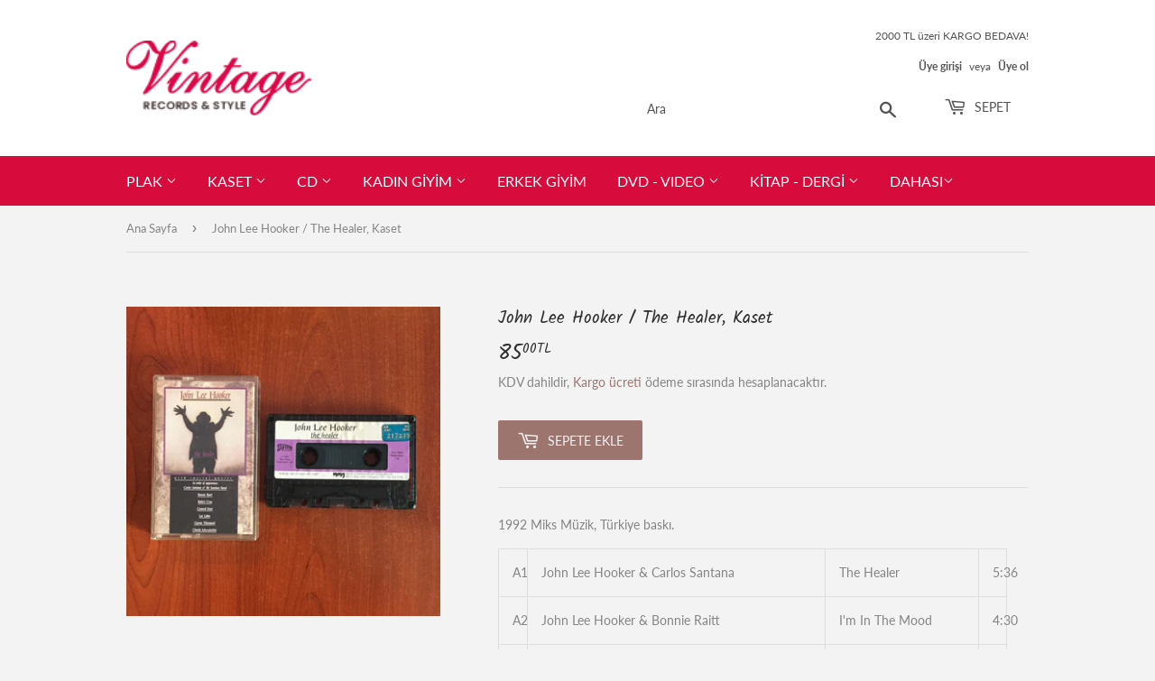

--- FILE ---
content_type: text/html; charset=utf-8
request_url: https://vintagerecord.net/products/john-lee-hooker-the-healer-kaset
body_size: 18387
content:
<!doctype html>
<html class="no-touch no-js">
<head>
  <script>(function(H){H.className=H.className.replace(/\bno-js\b/,'js')})(document.documentElement)</script>
  <!-- Basic page needs ================================================== -->
  <meta charset="utf-8">
  <meta http-equiv="X-UA-Compatible" content="IE=edge,chrome=1">

  

  <!-- Title and description ================================================== -->
  <title>
  John Lee Hooker / The Healer, Kaset &ndash; Vintage Records
  </title>

  
    <meta name="description" content="1992 Miks Müzik, Türkiye baskı. A1 John Lee Hooker &amp;amp; Carlos Santana The Healer 5:36 A2 John Lee Hooker &amp;amp; Bonnie Raitt I&#39;m In The Mood 4:30 A3 John Lee Hooker &amp;amp; Robert Cray Baby Lee 3:43 A4 John Lee Hooker &amp;amp; CAnned Heat Cuttin Out 4:35 A5 John Lee Hooker &amp;amp; Los Lobos Think Twice Before You Go 2:58 B1 ">
  

  <!-- Product meta ================================================== -->
  <!-- /snippets/social-meta-tags.liquid -->




<meta property="og:site_name" content="Vintage Records">
<meta property="og:url" content="https://vintagerecord.net/products/john-lee-hooker-the-healer-kaset">
<meta property="og:title" content="John Lee Hooker / The Healer, Kaset">
<meta property="og:type" content="product">
<meta property="og:description" content="1992 Miks Müzik, Türkiye baskı. A1 John Lee Hooker &amp;amp; Carlos Santana The Healer 5:36 A2 John Lee Hooker &amp;amp; Bonnie Raitt I&#39;m In The Mood 4:30 A3 John Lee Hooker &amp;amp; Robert Cray Baby Lee 3:43 A4 John Lee Hooker &amp;amp; CAnned Heat Cuttin Out 4:35 A5 John Lee Hooker &amp;amp; Los Lobos Think Twice Before You Go 2:58 B1 ">

  <meta property="og:price:amount" content="85.00">
  <meta property="og:price:currency" content="TRY">

<meta property="og:image" content="http://vintagerecord.net/cdn/shop/files/IMG_2870_bc5439e6-c8a4-43e7-9c77-24750742b26d_1200x1200.jpg?v=1706181931">
<meta property="og:image:secure_url" content="https://vintagerecord.net/cdn/shop/files/IMG_2870_bc5439e6-c8a4-43e7-9c77-24750742b26d_1200x1200.jpg?v=1706181931">


<meta name="twitter:card" content="summary_large_image">
<meta name="twitter:title" content="John Lee Hooker / The Healer, Kaset">
<meta name="twitter:description" content="1992 Miks Müzik, Türkiye baskı. A1 John Lee Hooker &amp;amp; Carlos Santana The Healer 5:36 A2 John Lee Hooker &amp;amp; Bonnie Raitt I&#39;m In The Mood 4:30 A3 John Lee Hooker &amp;amp; Robert Cray Baby Lee 3:43 A4 John Lee Hooker &amp;amp; CAnned Heat Cuttin Out 4:35 A5 John Lee Hooker &amp;amp; Los Lobos Think Twice Before You Go 2:58 B1 ">


  <!-- Helpers ================================================== -->
  <link rel="canonical" href="https://vintagerecord.net/products/john-lee-hooker-the-healer-kaset">
  <meta name="viewport" content="width=device-width,initial-scale=1">

  <!-- CSS ================================================== -->
  <link href="//vintagerecord.net/cdn/shop/t/3/assets/theme.scss.css?v=169071144643057537541744708585" rel="stylesheet" type="text/css" media="all" />

  <!-- Header hook for plugins ================================================== -->
  <script>window.performance && window.performance.mark && window.performance.mark('shopify.content_for_header.start');</script><meta name="google-site-verification" content="Yow58uEgIR4AjHt5ylADq9tFAcCmOndyK7PRlGluq9o">
<meta id="shopify-digital-wallet" name="shopify-digital-wallet" content="/1915006/digital_wallets/dialog">
<link rel="alternate" type="application/json+oembed" href="https://vintagerecord.net/products/john-lee-hooker-the-healer-kaset.oembed">
<script async="async" src="/checkouts/internal/preloads.js?locale=en-TR"></script>
<script id="shopify-features" type="application/json">{"accessToken":"239c990e78bc3359652e8ea2f03e2ad6","betas":["rich-media-storefront-analytics"],"domain":"vintagerecord.net","predictiveSearch":true,"shopId":1915006,"locale":"en"}</script>
<script>var Shopify = Shopify || {};
Shopify.shop = "vintagerecords.myshopify.com";
Shopify.locale = "en";
Shopify.currency = {"active":"TRY","rate":"1.0"};
Shopify.country = "TR";
Shopify.theme = {"name":"Supply","id":35652272163,"schema_name":"Supply","schema_version":"7.2.3","theme_store_id":679,"role":"main"};
Shopify.theme.handle = "null";
Shopify.theme.style = {"id":null,"handle":null};
Shopify.cdnHost = "vintagerecord.net/cdn";
Shopify.routes = Shopify.routes || {};
Shopify.routes.root = "/";</script>
<script type="module">!function(o){(o.Shopify=o.Shopify||{}).modules=!0}(window);</script>
<script>!function(o){function n(){var o=[];function n(){o.push(Array.prototype.slice.apply(arguments))}return n.q=o,n}var t=o.Shopify=o.Shopify||{};t.loadFeatures=n(),t.autoloadFeatures=n()}(window);</script>
<script id="shop-js-analytics" type="application/json">{"pageType":"product"}</script>
<script defer="defer" async type="module" src="//vintagerecord.net/cdn/shopifycloud/shop-js/modules/v2/client.init-shop-cart-sync_BdyHc3Nr.en.esm.js"></script>
<script defer="defer" async type="module" src="//vintagerecord.net/cdn/shopifycloud/shop-js/modules/v2/chunk.common_Daul8nwZ.esm.js"></script>
<script type="module">
  await import("//vintagerecord.net/cdn/shopifycloud/shop-js/modules/v2/client.init-shop-cart-sync_BdyHc3Nr.en.esm.js");
await import("//vintagerecord.net/cdn/shopifycloud/shop-js/modules/v2/chunk.common_Daul8nwZ.esm.js");

  window.Shopify.SignInWithShop?.initShopCartSync?.({"fedCMEnabled":true,"windoidEnabled":true});

</script>
<script>(function() {
  var isLoaded = false;
  function asyncLoad() {
    if (isLoaded) return;
    isLoaded = true;
    var urls = ["https:\/\/api.fastbundle.co\/scripts\/src.js?shop=vintagerecords.myshopify.com","https:\/\/api.fastbundle.co\/scripts\/script_tag.js?shop=vintagerecords.myshopify.com","https:\/\/cdn.adtrace.ai\/facebook-track.js?shop=vintagerecords.myshopify.com"];
    for (var i = 0; i < urls.length; i++) {
      var s = document.createElement('script');
      s.type = 'text/javascript';
      s.async = true;
      s.src = urls[i];
      var x = document.getElementsByTagName('script')[0];
      x.parentNode.insertBefore(s, x);
    }
  };
  if(window.attachEvent) {
    window.attachEvent('onload', asyncLoad);
  } else {
    window.addEventListener('load', asyncLoad, false);
  }
})();</script>
<script id="__st">var __st={"a":1915006,"offset":10800,"reqid":"e8271cee-20fa-456c-9991-14b30b9a1fb8-1768965174","pageurl":"vintagerecord.net\/products\/john-lee-hooker-the-healer-kaset","u":"ab291d22f775","p":"product","rtyp":"product","rid":7542421487802};</script>
<script>window.ShopifyPaypalV4VisibilityTracking = true;</script>
<script id="captcha-bootstrap">!function(){'use strict';const t='contact',e='account',n='new_comment',o=[[t,t],['blogs',n],['comments',n],[t,'customer']],c=[[e,'customer_login'],[e,'guest_login'],[e,'recover_customer_password'],[e,'create_customer']],r=t=>t.map((([t,e])=>`form[action*='/${t}']:not([data-nocaptcha='true']) input[name='form_type'][value='${e}']`)).join(','),a=t=>()=>t?[...document.querySelectorAll(t)].map((t=>t.form)):[];function s(){const t=[...o],e=r(t);return a(e)}const i='password',u='form_key',d=['recaptcha-v3-token','g-recaptcha-response','h-captcha-response',i],f=()=>{try{return window.sessionStorage}catch{return}},m='__shopify_v',_=t=>t.elements[u];function p(t,e,n=!1){try{const o=window.sessionStorage,c=JSON.parse(o.getItem(e)),{data:r}=function(t){const{data:e,action:n}=t;return t[m]||n?{data:e,action:n}:{data:t,action:n}}(c);for(const[e,n]of Object.entries(r))t.elements[e]&&(t.elements[e].value=n);n&&o.removeItem(e)}catch(o){console.error('form repopulation failed',{error:o})}}const l='form_type',E='cptcha';function T(t){t.dataset[E]=!0}const w=window,h=w.document,L='Shopify',v='ce_forms',y='captcha';let A=!1;((t,e)=>{const n=(g='f06e6c50-85a8-45c8-87d0-21a2b65856fe',I='https://cdn.shopify.com/shopifycloud/storefront-forms-hcaptcha/ce_storefront_forms_captcha_hcaptcha.v1.5.2.iife.js',D={infoText:'Protected by hCaptcha',privacyText:'Privacy',termsText:'Terms'},(t,e,n)=>{const o=w[L][v],c=o.bindForm;if(c)return c(t,g,e,D).then(n);var r;o.q.push([[t,g,e,D],n]),r=I,A||(h.body.append(Object.assign(h.createElement('script'),{id:'captcha-provider',async:!0,src:r})),A=!0)});var g,I,D;w[L]=w[L]||{},w[L][v]=w[L][v]||{},w[L][v].q=[],w[L][y]=w[L][y]||{},w[L][y].protect=function(t,e){n(t,void 0,e),T(t)},Object.freeze(w[L][y]),function(t,e,n,w,h,L){const[v,y,A,g]=function(t,e,n){const i=e?o:[],u=t?c:[],d=[...i,...u],f=r(d),m=r(i),_=r(d.filter((([t,e])=>n.includes(e))));return[a(f),a(m),a(_),s()]}(w,h,L),I=t=>{const e=t.target;return e instanceof HTMLFormElement?e:e&&e.form},D=t=>v().includes(t);t.addEventListener('submit',(t=>{const e=I(t);if(!e)return;const n=D(e)&&!e.dataset.hcaptchaBound&&!e.dataset.recaptchaBound,o=_(e),c=g().includes(e)&&(!o||!o.value);(n||c)&&t.preventDefault(),c&&!n&&(function(t){try{if(!f())return;!function(t){const e=f();if(!e)return;const n=_(t);if(!n)return;const o=n.value;o&&e.removeItem(o)}(t);const e=Array.from(Array(32),(()=>Math.random().toString(36)[2])).join('');!function(t,e){_(t)||t.append(Object.assign(document.createElement('input'),{type:'hidden',name:u})),t.elements[u].value=e}(t,e),function(t,e){const n=f();if(!n)return;const o=[...t.querySelectorAll(`input[type='${i}']`)].map((({name:t})=>t)),c=[...d,...o],r={};for(const[a,s]of new FormData(t).entries())c.includes(a)||(r[a]=s);n.setItem(e,JSON.stringify({[m]:1,action:t.action,data:r}))}(t,e)}catch(e){console.error('failed to persist form',e)}}(e),e.submit())}));const S=(t,e)=>{t&&!t.dataset[E]&&(n(t,e.some((e=>e===t))),T(t))};for(const o of['focusin','change'])t.addEventListener(o,(t=>{const e=I(t);D(e)&&S(e,y())}));const B=e.get('form_key'),M=e.get(l),P=B&&M;t.addEventListener('DOMContentLoaded',(()=>{const t=y();if(P)for(const e of t)e.elements[l].value===M&&p(e,B);[...new Set([...A(),...v().filter((t=>'true'===t.dataset.shopifyCaptcha))])].forEach((e=>S(e,t)))}))}(h,new URLSearchParams(w.location.search),n,t,e,['guest_login'])})(!0,!0)}();</script>
<script integrity="sha256-4kQ18oKyAcykRKYeNunJcIwy7WH5gtpwJnB7kiuLZ1E=" data-source-attribution="shopify.loadfeatures" defer="defer" src="//vintagerecord.net/cdn/shopifycloud/storefront/assets/storefront/load_feature-a0a9edcb.js" crossorigin="anonymous"></script>
<script data-source-attribution="shopify.dynamic_checkout.dynamic.init">var Shopify=Shopify||{};Shopify.PaymentButton=Shopify.PaymentButton||{isStorefrontPortableWallets:!0,init:function(){window.Shopify.PaymentButton.init=function(){};var t=document.createElement("script");t.src="https://vintagerecord.net/cdn/shopifycloud/portable-wallets/latest/portable-wallets.en.js",t.type="module",document.head.appendChild(t)}};
</script>
<script data-source-attribution="shopify.dynamic_checkout.buyer_consent">
  function portableWalletsHideBuyerConsent(e){var t=document.getElementById("shopify-buyer-consent"),n=document.getElementById("shopify-subscription-policy-button");t&&n&&(t.classList.add("hidden"),t.setAttribute("aria-hidden","true"),n.removeEventListener("click",e))}function portableWalletsShowBuyerConsent(e){var t=document.getElementById("shopify-buyer-consent"),n=document.getElementById("shopify-subscription-policy-button");t&&n&&(t.classList.remove("hidden"),t.removeAttribute("aria-hidden"),n.addEventListener("click",e))}window.Shopify?.PaymentButton&&(window.Shopify.PaymentButton.hideBuyerConsent=portableWalletsHideBuyerConsent,window.Shopify.PaymentButton.showBuyerConsent=portableWalletsShowBuyerConsent);
</script>
<script data-source-attribution="shopify.dynamic_checkout.cart.bootstrap">document.addEventListener("DOMContentLoaded",(function(){function t(){return document.querySelector("shopify-accelerated-checkout-cart, shopify-accelerated-checkout")}if(t())Shopify.PaymentButton.init();else{new MutationObserver((function(e,n){t()&&(Shopify.PaymentButton.init(),n.disconnect())})).observe(document.body,{childList:!0,subtree:!0})}}));
</script>

<script>window.performance && window.performance.mark && window.performance.mark('shopify.content_for_header.end');</script>

  
  

  <script src="//vintagerecord.net/cdn/shop/t/3/assets/jquery-2.2.3.min.js?v=58211863146907186831542714244" type="text/javascript"></script>

  <script src="//vintagerecord.net/cdn/shop/t/3/assets/lazysizes.min.js?v=8147953233334221341542714244" async="async"></script>
  <script src="//vintagerecord.net/cdn/shop/t/3/assets/vendor.js?v=106177282645720727331543724821" defer="defer"></script>
  <script src="//vintagerecord.net/cdn/shop/t/3/assets/theme.js?v=144931635647118863721744708585" defer="defer"></script>


<!-- BEGIN app block: shopify://apps/capi-facebook-pixel-meta-api/blocks/facebook-ads-pixels/4ad3004f-fa0b-4587-a4f1-4d8ce89e9fbb -->






    <meta data-adtfp="908436505842261"></meta>




<script>
    window.__adTraceFacebookPaused = ``;
    window.__adTraceFacebookServerSideApiEnabled = `true`;
    window.__adTraceShopifyDomain = `https://vintagerecord.net`;
    window.__adTraceIsProductPage = `product`.includes("product");
    window.__adTraceShopCurrency = `TRY`;
    window.__adTraceProductInfo = {
        "id": "7542421487802",
        "name": `John Lee Hooker / The Healer, Kaset`,
        "price": "85.00",
        "url": "/products/john-lee-hooker-the-healer-kaset",
        "description": "\u003cp\u003e1992 Miks Müzik, Türkiye baskı.\u003c\/p\u003e\n\u003ctable class=\"tracklist_3QGRS\" style=\"width: 564px;\"\u003e\n\u003ctbody\u003e\n\u003ctr data-track-position=\"A1\"\u003e\n\u003ctd class=\"trackPos_2RCje\" style=\"width: 16px;\"\u003eA1\u003c\/td\u003e\n\u003ctd class=\"artist_3zAQD\" style=\"width: 328.538px;\"\u003e\n\u003cspan\u003eJohn Lee Hooker \u003c\/span\u003e\u003cspan class=\"link_15cpV\" mce-data-marked=\"1\"\u003e\u0026amp; Carlos Santana\u003c\/span\u003e\n\u003c\/td\u003e\n\u003ctd class=\"trackTitle_CTKp4\" style=\"width: 169.462px;\"\u003e\n\u003cspan class=\"trackTitle_CTKp4\"\u003eThe Healer\u003c\/span\u003e\n\u003cdiv class=\"credits_12-wp trackCredits_iogpt\"\u003e\n\u003cdiv\u003e\n\u003cspan\u003e\u003c\/span\u003e\u003cspan class=\"link_15cpV\"\u003e\u003ca href=\"https:\/\/www.discogs.com\/artist\/79340-Carlos-Santana\" hreflang=\"en\" class=\"link_1ctor link_15cpV\"\u003e\u003c\/a\u003e\u003c\/span\u003e\u003cspan class=\"link_15cpV\"\u003e\u003ca href=\"https:\/\/www.discogs.com\/artist\/263000-Jim-Gaines\" hreflang=\"en\" class=\"link_1ctor link_15cpV\"\u003e\u003c\/a\u003e\u003c\/span\u003e\u003cspan class=\"link_15cpV\"\u003e\u003ca href=\"https:\/\/www.discogs.com\/artist\/261416-Roy-Rogers-2\" hreflang=\"en\" class=\"link_1ctor link_15cpV\"\u003e\u003c\/a\u003e\u003c\/span\u003e\n\u003c\/div\u003e\n\u003c\/div\u003e\n\u003cdiv class=\"measure_17Kyu credits_12-wp\" aria-hidden=\"true\"\u003e\u003c\/div\u003e\n\u003c\/td\u003e\n\u003ctd class=\"duration_2t4qr\" style=\"width: 25px;\"\u003e\u003cspan\u003e5:36\u003c\/span\u003e\u003c\/td\u003e\n\u003c\/tr\u003e\n\u003ctr data-track-position=\"A2\"\u003e\n\u003ctd class=\"trackPos_2RCje\" style=\"width: 16px;\"\u003eA2\u003c\/td\u003e\n\u003ctd class=\"artist_3zAQD\" style=\"width: 328.538px;\"\u003e\n\u003cspan data-mce-fragment=\"1\"\u003eJohn Lee Hooker \u003c\/span\u003e\u0026amp;\u003cspan\u003e \u003c\/span\u003e\u003cspan class=\"link_15cpV\"\u003eBonnie Raitt\u003c\/span\u003e\n\u003c\/td\u003e\n\u003ctd class=\"trackTitle_CTKp4\" style=\"width: 169.462px;\"\u003e\n\u003cspan class=\"trackTitle_CTKp4\"\u003eI'm In The Mood\u003c\/span\u003e\n\u003cdiv class=\"credits_12-wp trackCredits_iogpt\"\u003e\n\u003cdiv\u003e\n\u003cspan\u003e\u003c\/span\u003e\u003cspan class=\"link_15cpV\"\u003e\u003ca href=\"https:\/\/www.discogs.com\/artist\/584890-Scott-Mathews\" hreflang=\"en\" class=\"link_1ctor link_15cpV\"\u003e\u003c\/a\u003e\u003c\/span\u003e\n\u003c\/div\u003e\n\u003c\/div\u003e\n\u003cdiv class=\"measure_17Kyu credits_12-wp\" aria-hidden=\"true\"\u003e\u003c\/div\u003e\n\u003c\/td\u003e\n\u003ctd class=\"duration_2t4qr\" style=\"width: 25px;\"\u003e\u003cspan\u003e4:30\u003c\/span\u003e\u003c\/td\u003e\n\u003c\/tr\u003e\n\u003ctr data-track-position=\"A3\"\u003e\n\u003ctd class=\"trackPos_2RCje\" style=\"width: 16px;\"\u003eA3\u003c\/td\u003e\n\u003ctd class=\"artist_3zAQD\" style=\"width: 328.538px;\"\u003e\n\u003cspan data-mce-fragment=\"1\"\u003eJohn Lee Hooker \u003c\/span\u003e\u0026amp;\u003cspan\u003e \u003c\/span\u003e\u003cspan class=\"link_15cpV\"\u003eRobert Cray\u003c\/span\u003e\n\u003c\/td\u003e\n\u003ctd class=\"trackTitle_CTKp4\" style=\"width: 169.462px;\"\u003e\n\u003cspan class=\"trackTitle_CTKp4\"\u003eBaby Lee\u003c\/span\u003e\n\u003cdiv class=\"credits_12-wp trackCredits_iogpt\"\u003e\n\u003cdiv\u003e\n\u003cspan\u003e\u003c\/span\u003e\u003cspan class=\"link_15cpV\"\u003e\u003ca href=\"https:\/\/www.discogs.com\/artist\/397949-Richard-Cousins\" hreflang=\"en\" class=\"link_1ctor link_15cpV\"\u003e\u003c\/a\u003e\u003c\/span\u003e\n\u003c\/div\u003e\n\u003c\/div\u003e\n\u003cdiv class=\"measure_17Kyu credits_12-wp\" aria-hidden=\"true\"\u003e\u003c\/div\u003e\n\u003c\/td\u003e\n\u003ctd class=\"duration_2t4qr\" style=\"width: 25px;\"\u003e\u003cspan\u003e3:43\u003c\/span\u003e\u003c\/td\u003e\n\u003c\/tr\u003e\n\u003ctr data-track-position=\"A4\"\u003e\n\u003ctd class=\"trackPos_2RCje\" style=\"width: 16px;\"\u003eA4\u003c\/td\u003e\n\u003ctd class=\"artist_3zAQD\" style=\"width: 328.538px;\"\u003e\n\u003cspan data-mce-fragment=\"1\"\u003eJohn Lee Hooker \u003c\/span\u003e\u0026amp;\u003cspan\u003e \u003c\/span\u003e\u003cspan class=\"link_15cpV\"\u003eCAnned Heat\u003c\/span\u003e\n\u003c\/td\u003e\n\u003ctd class=\"trackTitle_CTKp4\" style=\"width: 169.462px;\"\u003e\n\u003cspan class=\"trackTitle_CTKp4\"\u003eCuttin Out\u003c\/span\u003e\n\u003cdiv class=\"credits_12-wp trackCredits_iogpt\"\u003e\n\u003cdiv\u003e\n\u003cspan\u003e\u003c\/span\u003e\u003cspan class=\"link_15cpV\"\u003e\u003ca href=\"https:\/\/www.discogs.com\/artist\/236654-Larry-Taylor\" hreflang=\"en\" class=\"link_1ctor link_15cpV\"\u003e\u003c\/a\u003e\u003c\/span\u003e\n\u003c\/div\u003e\n\u003c\/div\u003e\n\u003cdiv class=\"measure_17Kyu credits_12-wp\" aria-hidden=\"true\"\u003e\u003c\/div\u003e\n\u003c\/td\u003e\n\u003ctd class=\"duration_2t4qr\" style=\"width: 25px;\"\u003e\u003cspan\u003e4:35\u003c\/span\u003e\u003c\/td\u003e\n\u003c\/tr\u003e\n\u003ctr data-track-position=\"A5\"\u003e\n\u003ctd class=\"trackPos_2RCje\" style=\"width: 16px;\"\u003eA5\u003c\/td\u003e\n\u003ctd class=\"artist_3zAQD\" style=\"width: 328.538px;\"\u003e\n\u003cspan data-mce-fragment=\"1\"\u003eJohn Lee Hooker \u003c\/span\u003e\u0026amp;\u003cspan\u003e \u003c\/span\u003e\u003cspan class=\"link_15cpV\"\u003eLos Lobos\u003c\/span\u003e\n\u003c\/td\u003e\n\u003ctd class=\"trackTitle_CTKp4\" style=\"width: 169.462px;\"\u003e\n\u003cspan class=\"trackTitle_CTKp4\"\u003eThink Twice Before You Go\u003c\/span\u003e\n\u003cdiv class=\"credits_12-wp trackCredits_iogpt\"\u003e\n\u003cdiv\u003e\n\u003cspan\u003e\u003c\/span\u003e\u003cspan class=\"link_15cpV\"\u003e\u003ca href=\"https:\/\/www.discogs.com\/artist\/664809-Conrad-Lozano\" hreflang=\"en\" class=\"link_1ctor link_15cpV\"\u003e\u003c\/a\u003e\u003c\/span\u003e\n\u003c\/div\u003e\n\u003c\/div\u003e\n\u003cdiv class=\"measure_17Kyu credits_12-wp\" aria-hidden=\"true\"\u003e\u003c\/div\u003e\n\u003c\/td\u003e\n\u003ctd class=\"duration_2t4qr\" style=\"width: 25px;\"\u003e\u003cspan\u003e2:58\u003c\/span\u003e\u003c\/td\u003e\n\u003c\/tr\u003e\n\u003ctr data-track-position=\"B1\"\u003e\n\u003ctd class=\"trackPos_2RCje\" style=\"width: 16px;\"\u003eB1\u003c\/td\u003e\n\u003ctd class=\"artist_3zAQD\" style=\"width: 328.538px;\"\u003e\n\u003cspan\u003eJohn Lee Hooker \u003c\/span\u003e\u0026amp;\u003cspan\u003e \u003c\/span\u003e\u003cspan class=\"link_15cpV\"\u003eGeorge Thorogood\u003c\/span\u003e\n\u003c\/td\u003e\n\u003ctd class=\"trackTitle_CTKp4\" style=\"width: 169.462px;\"\u003e\n\u003cspan class=\"trackTitle_CTKp4\"\u003eSally Mae\u003c\/span\u003e\n\u003cdiv class=\"credits_12-wp trackCredits_iogpt\"\u003e\n\u003cdiv\u003e\n\u003cspan\u003e\u003c\/span\u003e\u003cspan class=\"link_15cpV\"\u003e\u003ca href=\"https:\/\/www.discogs.com\/artist\/283557-George-Thorogood\" hreflang=\"en\" class=\"link_1ctor link_15cpV\"\u003e\u003c\/a\u003e\u003c\/span\u003e\n\u003c\/div\u003e\n\u003c\/div\u003e\n\u003cdiv class=\"measure_17Kyu credits_12-wp\" aria-hidden=\"true\"\u003e\u003c\/div\u003e\n\u003c\/td\u003e\n\u003ctd class=\"duration_2t4qr\" style=\"width: 25px;\"\u003e\u003cspan\u003e3:15\u003c\/span\u003e\u003c\/td\u003e\n\u003c\/tr\u003e\n\u003ctr data-track-position=\"B2\"\u003e\n\u003ctd class=\"trackPos_2RCje\" style=\"width: 16px;\"\u003eB2\u003c\/td\u003e\n\u003ctd class=\"artist_3zAQD\" style=\"width: 328.538px;\"\u003e\n\u003cspan\u003eJohn Lee Hooker \u003c\/span\u003e\u0026amp;\u003cspan\u003e \u003c\/span\u003e\u003cspan class=\"link_15cpV\"\u003eCharlie Musselwhite\u003c\/span\u003e\n\u003c\/td\u003e\n\u003ctd class=\"trackTitle_CTKp4\" style=\"width: 169.462px;\"\u003e\n\u003cspan class=\"trackTitle_CTKp4\"\u003eThat's Alright\u003c\/span\u003e\n\u003cdiv class=\"credits_12-wp trackCredits_iogpt\"\u003e\n\u003cdiv\u003e\n\u003cspan\u003e\u003c\/span\u003e\u003cspan class=\"link_15cpV\"\u003e\u003ca href=\"https:\/\/www.discogs.com\/artist\/397952-Steve-Ehrmann\" hreflang=\"en\" class=\"link_1ctor link_15cpV\"\u003e\u003c\/a\u003e\u003c\/span\u003e\n\u003c\/div\u003e\n\u003c\/div\u003e\n\u003cdiv class=\"measure_17Kyu credits_12-wp\" aria-hidden=\"true\"\u003e\u003c\/div\u003e\n\u003c\/td\u003e\n\u003ctd class=\"duration_2t4qr\" style=\"width: 25px;\"\u003e\u003cspan\u003e4:23\u003c\/span\u003e\u003c\/td\u003e\n\u003c\/tr\u003e\n\u003ctr data-track-position=\"B3\"\u003e\n\u003ctd class=\"trackPos_2RCje\" style=\"width: 16px;\"\u003eB3\u003c\/td\u003e\n\u003ctd class=\"artist_3zAQD\" style=\"width: 328.538px;\"\u003e\u003cspan\u003eJohn Lee Hooker\u003c\/span\u003e\u003c\/td\u003e\n\u003ctd class=\"trackTitle_CTKp4\" style=\"width: 169.462px;\"\u003e\n\u003cspan class=\"trackTitle_CTKp4\"\u003eRockin Chair\u003c\/span\u003e\n\u003cdiv class=\"credits_12-wp trackCredits_iogpt\"\u003e\n\u003cdiv\u003e\n\u003cspan\u003e\u003c\/span\u003e\u003cspan class=\"link_15cpV\"\u003e\u003ca href=\"https:\/\/www.discogs.com\/artist\/94557-John-Lee-Hooker\" hreflang=\"en\" class=\"link_1ctor link_15cpV\"\u003e\u003c\/a\u003e\u003c\/span\u003e\n\u003c\/div\u003e\n\u003c\/div\u003e\n\u003cdiv class=\"measure_17Kyu credits_12-wp\" aria-hidden=\"true\"\u003e\u003c\/div\u003e\n\u003c\/td\u003e\n\u003ctd class=\"duration_2t4qr\" style=\"width: 25px;\"\u003e\u003cspan\u003e4:09\u003c\/span\u003e\u003c\/td\u003e\n\u003c\/tr\u003e\n\u003ctr data-track-position=\"B4\"\u003e\n\u003ctd class=\"trackPos_2RCje\" style=\"width: 16px;\"\u003eB4\u003c\/td\u003e\n\u003ctd class=\"artist_3zAQD\" style=\"width: 328.538px;\"\u003e\u003cspan\u003eJohn Lee Hooker\u003c\/span\u003e\u003c\/td\u003e\n\u003ctd class=\"trackTitle_CTKp4\" style=\"width: 169.462px;\"\u003e\n\u003cspan class=\"trackTitle_CTKp4\"\u003eMy Dream\u003c\/span\u003e\n\u003cdiv class=\"credits_12-wp trackCredits_iogpt\"\u003e\n\u003cdiv\u003e\n\u003cspan\u003e\u003c\/span\u003e\u003cspan class=\"link_15cpV\"\u003e\u003ca href=\"https:\/\/www.discogs.com\/artist\/236654-Larry-Taylor\" hreflang=\"en\" class=\"link_1ctor link_15cpV\"\u003e\u003c\/a\u003e\u003c\/span\u003e\n\u003c\/div\u003e\n\u003c\/div\u003e\n\u003cdiv class=\"measure_17Kyu credits_12-wp\" aria-hidden=\"true\"\u003e\u003c\/div\u003e\n\u003c\/td\u003e\n\u003ctd class=\"duration_2t4qr\" style=\"width: 25px;\"\u003e\u003cspan\u003e4:02\u003c\/span\u003e\u003c\/td\u003e\n\u003c\/tr\u003e\n\u003ctr data-track-position=\"B5\"\u003e\n\u003ctd class=\"trackPos_2RCje\" style=\"width: 16px;\"\u003eB5\u003c\/td\u003e\n\u003ctd class=\"artist_3zAQD\" style=\"width: 328.538px;\"\u003e\u003cspan class=\"link_15cpV\" mce-data-marked=\"1\"\u003eJohn Lee Hooker\u003c\/span\u003e\u003c\/td\u003e\n\u003ctd class=\"trackTitle_CTKp4\" style=\"width: 169.462px;\"\u003e\n\u003cspan class=\"trackTitle_CTKp4\"\u003eNo Substitute\u003c\/span\u003e\n\u003cdiv class=\"credits_12-wp trackCredits_iogpt\"\u003e\n\u003cdiv\u003e\n\u003cspan\u003e\u003c\/span\u003e\u003cspan class=\"link_15cpV\"\u003e\u003ca href=\"https:\/\/www.discogs.com\/artist\/94557-John-Lee-Hooker\" hreflang=\"en\" class=\"link_1ctor link_15cpV\"\u003e\u003c\/a\u003e\u003c\/span\u003e\n\u003c\/div\u003e\n\u003c\/div\u003e\n\u003cdiv class=\"measure_17Kyu credits_12-wp\" aria-hidden=\"true\"\u003e\u003c\/div\u003e\n\u003c\/td\u003e\n\u003ctd class=\"duration_2t4qr\" style=\"width: 25px;\"\u003e\u003cspan\u003e4:07\u003c\/span\u003e\u003c\/td\u003e\n\u003c\/tr\u003e\n\u003c\/tbody\u003e\n\u003c\/table\u003e",
        "image": "//vintagerecord.net/cdn/shop/files/IMG_2870_bc5439e6-c8a4-43e7-9c77-24750742b26d.jpg?v=1706181931"
    };
    
</script>
<!-- END app block --><script src="https://cdn.shopify.com/extensions/15956640-5fbd-4282-a77e-c39c9c2d6136/facebook-instagram-pixels-at-90/assets/facebook-pixel.js" type="text/javascript" defer="defer"></script>
<link href="https://monorail-edge.shopifysvc.com" rel="dns-prefetch">
<script>(function(){if ("sendBeacon" in navigator && "performance" in window) {try {var session_token_from_headers = performance.getEntriesByType('navigation')[0].serverTiming.find(x => x.name == '_s').description;} catch {var session_token_from_headers = undefined;}var session_cookie_matches = document.cookie.match(/_shopify_s=([^;]*)/);var session_token_from_cookie = session_cookie_matches && session_cookie_matches.length === 2 ? session_cookie_matches[1] : "";var session_token = session_token_from_headers || session_token_from_cookie || "";function handle_abandonment_event(e) {var entries = performance.getEntries().filter(function(entry) {return /monorail-edge.shopifysvc.com/.test(entry.name);});if (!window.abandonment_tracked && entries.length === 0) {window.abandonment_tracked = true;var currentMs = Date.now();var navigation_start = performance.timing.navigationStart;var payload = {shop_id: 1915006,url: window.location.href,navigation_start,duration: currentMs - navigation_start,session_token,page_type: "product"};window.navigator.sendBeacon("https://monorail-edge.shopifysvc.com/v1/produce", JSON.stringify({schema_id: "online_store_buyer_site_abandonment/1.1",payload: payload,metadata: {event_created_at_ms: currentMs,event_sent_at_ms: currentMs}}));}}window.addEventListener('pagehide', handle_abandonment_event);}}());</script>
<script id="web-pixels-manager-setup">(function e(e,d,r,n,o){if(void 0===o&&(o={}),!Boolean(null===(a=null===(i=window.Shopify)||void 0===i?void 0:i.analytics)||void 0===a?void 0:a.replayQueue)){var i,a;window.Shopify=window.Shopify||{};var t=window.Shopify;t.analytics=t.analytics||{};var s=t.analytics;s.replayQueue=[],s.publish=function(e,d,r){return s.replayQueue.push([e,d,r]),!0};try{self.performance.mark("wpm:start")}catch(e){}var l=function(){var e={modern:/Edge?\/(1{2}[4-9]|1[2-9]\d|[2-9]\d{2}|\d{4,})\.\d+(\.\d+|)|Firefox\/(1{2}[4-9]|1[2-9]\d|[2-9]\d{2}|\d{4,})\.\d+(\.\d+|)|Chrom(ium|e)\/(9{2}|\d{3,})\.\d+(\.\d+|)|(Maci|X1{2}).+ Version\/(15\.\d+|(1[6-9]|[2-9]\d|\d{3,})\.\d+)([,.]\d+|)( \(\w+\)|)( Mobile\/\w+|) Safari\/|Chrome.+OPR\/(9{2}|\d{3,})\.\d+\.\d+|(CPU[ +]OS|iPhone[ +]OS|CPU[ +]iPhone|CPU IPhone OS|CPU iPad OS)[ +]+(15[._]\d+|(1[6-9]|[2-9]\d|\d{3,})[._]\d+)([._]\d+|)|Android:?[ /-](13[3-9]|1[4-9]\d|[2-9]\d{2}|\d{4,})(\.\d+|)(\.\d+|)|Android.+Firefox\/(13[5-9]|1[4-9]\d|[2-9]\d{2}|\d{4,})\.\d+(\.\d+|)|Android.+Chrom(ium|e)\/(13[3-9]|1[4-9]\d|[2-9]\d{2}|\d{4,})\.\d+(\.\d+|)|SamsungBrowser\/([2-9]\d|\d{3,})\.\d+/,legacy:/Edge?\/(1[6-9]|[2-9]\d|\d{3,})\.\d+(\.\d+|)|Firefox\/(5[4-9]|[6-9]\d|\d{3,})\.\d+(\.\d+|)|Chrom(ium|e)\/(5[1-9]|[6-9]\d|\d{3,})\.\d+(\.\d+|)([\d.]+$|.*Safari\/(?![\d.]+ Edge\/[\d.]+$))|(Maci|X1{2}).+ Version\/(10\.\d+|(1[1-9]|[2-9]\d|\d{3,})\.\d+)([,.]\d+|)( \(\w+\)|)( Mobile\/\w+|) Safari\/|Chrome.+OPR\/(3[89]|[4-9]\d|\d{3,})\.\d+\.\d+|(CPU[ +]OS|iPhone[ +]OS|CPU[ +]iPhone|CPU IPhone OS|CPU iPad OS)[ +]+(10[._]\d+|(1[1-9]|[2-9]\d|\d{3,})[._]\d+)([._]\d+|)|Android:?[ /-](13[3-9]|1[4-9]\d|[2-9]\d{2}|\d{4,})(\.\d+|)(\.\d+|)|Mobile Safari.+OPR\/([89]\d|\d{3,})\.\d+\.\d+|Android.+Firefox\/(13[5-9]|1[4-9]\d|[2-9]\d{2}|\d{4,})\.\d+(\.\d+|)|Android.+Chrom(ium|e)\/(13[3-9]|1[4-9]\d|[2-9]\d{2}|\d{4,})\.\d+(\.\d+|)|Android.+(UC? ?Browser|UCWEB|U3)[ /]?(15\.([5-9]|\d{2,})|(1[6-9]|[2-9]\d|\d{3,})\.\d+)\.\d+|SamsungBrowser\/(5\.\d+|([6-9]|\d{2,})\.\d+)|Android.+MQ{2}Browser\/(14(\.(9|\d{2,})|)|(1[5-9]|[2-9]\d|\d{3,})(\.\d+|))(\.\d+|)|K[Aa][Ii]OS\/(3\.\d+|([4-9]|\d{2,})\.\d+)(\.\d+|)/},d=e.modern,r=e.legacy,n=navigator.userAgent;return n.match(d)?"modern":n.match(r)?"legacy":"unknown"}(),u="modern"===l?"modern":"legacy",c=(null!=n?n:{modern:"",legacy:""})[u],f=function(e){return[e.baseUrl,"/wpm","/b",e.hashVersion,"modern"===e.buildTarget?"m":"l",".js"].join("")}({baseUrl:d,hashVersion:r,buildTarget:u}),m=function(e){var d=e.version,r=e.bundleTarget,n=e.surface,o=e.pageUrl,i=e.monorailEndpoint;return{emit:function(e){var a=e.status,t=e.errorMsg,s=(new Date).getTime(),l=JSON.stringify({metadata:{event_sent_at_ms:s},events:[{schema_id:"web_pixels_manager_load/3.1",payload:{version:d,bundle_target:r,page_url:o,status:a,surface:n,error_msg:t},metadata:{event_created_at_ms:s}}]});if(!i)return console&&console.warn&&console.warn("[Web Pixels Manager] No Monorail endpoint provided, skipping logging."),!1;try{return self.navigator.sendBeacon.bind(self.navigator)(i,l)}catch(e){}var u=new XMLHttpRequest;try{return u.open("POST",i,!0),u.setRequestHeader("Content-Type","text/plain"),u.send(l),!0}catch(e){return console&&console.warn&&console.warn("[Web Pixels Manager] Got an unhandled error while logging to Monorail."),!1}}}}({version:r,bundleTarget:l,surface:e.surface,pageUrl:self.location.href,monorailEndpoint:e.monorailEndpoint});try{o.browserTarget=l,function(e){var d=e.src,r=e.async,n=void 0===r||r,o=e.onload,i=e.onerror,a=e.sri,t=e.scriptDataAttributes,s=void 0===t?{}:t,l=document.createElement("script"),u=document.querySelector("head"),c=document.querySelector("body");if(l.async=n,l.src=d,a&&(l.integrity=a,l.crossOrigin="anonymous"),s)for(var f in s)if(Object.prototype.hasOwnProperty.call(s,f))try{l.dataset[f]=s[f]}catch(e){}if(o&&l.addEventListener("load",o),i&&l.addEventListener("error",i),u)u.appendChild(l);else{if(!c)throw new Error("Did not find a head or body element to append the script");c.appendChild(l)}}({src:f,async:!0,onload:function(){if(!function(){var e,d;return Boolean(null===(d=null===(e=window.Shopify)||void 0===e?void 0:e.analytics)||void 0===d?void 0:d.initialized)}()){var d=window.webPixelsManager.init(e)||void 0;if(d){var r=window.Shopify.analytics;r.replayQueue.forEach((function(e){var r=e[0],n=e[1],o=e[2];d.publishCustomEvent(r,n,o)})),r.replayQueue=[],r.publish=d.publishCustomEvent,r.visitor=d.visitor,r.initialized=!0}}},onerror:function(){return m.emit({status:"failed",errorMsg:"".concat(f," has failed to load")})},sri:function(e){var d=/^sha384-[A-Za-z0-9+/=]+$/;return"string"==typeof e&&d.test(e)}(c)?c:"",scriptDataAttributes:o}),m.emit({status:"loading"})}catch(e){m.emit({status:"failed",errorMsg:(null==e?void 0:e.message)||"Unknown error"})}}})({shopId: 1915006,storefrontBaseUrl: "https://vintagerecord.net",extensionsBaseUrl: "https://extensions.shopifycdn.com/cdn/shopifycloud/web-pixels-manager",monorailEndpoint: "https://monorail-edge.shopifysvc.com/unstable/produce_batch",surface: "storefront-renderer",enabledBetaFlags: ["2dca8a86"],webPixelsConfigList: [{"id":"921600186","configuration":"{\"config\":\"{\\\"google_tag_ids\\\":[\\\"AW-17076301801\\\",\\\"GT-KVJKX76D\\\"],\\\"target_country\\\":\\\"TR\\\",\\\"gtag_events\\\":[{\\\"type\\\":\\\"begin_checkout\\\",\\\"action_label\\\":\\\"AW-17076301801\\\/udJ0CPjqzsYaEOnfzs4_\\\"},{\\\"type\\\":\\\"search\\\",\\\"action_label\\\":\\\"AW-17076301801\\\/onCXCITrzsYaEOnfzs4_\\\"},{\\\"type\\\":\\\"view_item\\\",\\\"action_label\\\":[\\\"AW-17076301801\\\/ZqXkCIHrzsYaEOnfzs4_\\\",\\\"MC-CKSPLD1MQN\\\"]},{\\\"type\\\":\\\"purchase\\\",\\\"action_label\\\":[\\\"AW-17076301801\\\/wDX9CPXqzsYaEOnfzs4_\\\",\\\"MC-CKSPLD1MQN\\\"]},{\\\"type\\\":\\\"page_view\\\",\\\"action_label\\\":[\\\"AW-17076301801\\\/UtF2CP7qzsYaEOnfzs4_\\\",\\\"MC-CKSPLD1MQN\\\"]},{\\\"type\\\":\\\"add_payment_info\\\",\\\"action_label\\\":\\\"AW-17076301801\\\/ecb1CIfrzsYaEOnfzs4_\\\"},{\\\"type\\\":\\\"add_to_cart\\\",\\\"action_label\\\":\\\"AW-17076301801\\\/phVOCPvqzsYaEOnfzs4_\\\"}],\\\"enable_monitoring_mode\\\":false}\"}","eventPayloadVersion":"v1","runtimeContext":"OPEN","scriptVersion":"b2a88bafab3e21179ed38636efcd8a93","type":"APP","apiClientId":1780363,"privacyPurposes":[],"dataSharingAdjustments":{"protectedCustomerApprovalScopes":["read_customer_address","read_customer_email","read_customer_name","read_customer_personal_data","read_customer_phone"]}},{"id":"610533562","configuration":"{\"myshopifyDomain\":\"vintagerecords.myshopify.com\",\"fallbackTrackingEnabled\":\"0\",\"storeUsesCashOnDelivery\":\"false\"}","eventPayloadVersion":"v1","runtimeContext":"STRICT","scriptVersion":"5c0f1926339ad61df65a4737e07d8842","type":"APP","apiClientId":1326022657,"privacyPurposes":["ANALYTICS","MARKETING","SALE_OF_DATA"],"dataSharingAdjustments":{"protectedCustomerApprovalScopes":["read_customer_personal_data"]}},{"id":"610500794","configuration":"{\"shopDomain\":\"vintagerecords.myshopify.com\"}","eventPayloadVersion":"v1","runtimeContext":"STRICT","scriptVersion":"579e5df84599695856971baf781ed844","type":"APP","apiClientId":42108846081,"privacyPurposes":["ANALYTICS","MARKETING","SALE_OF_DATA"],"dataSharingAdjustments":{"protectedCustomerApprovalScopes":["read_customer_personal_data"]}},{"id":"230293690","configuration":"{\"pixel_id\":\"1619416501492346\",\"pixel_type\":\"facebook_pixel\",\"metaapp_system_user_token\":\"-\"}","eventPayloadVersion":"v1","runtimeContext":"OPEN","scriptVersion":"ca16bc87fe92b6042fbaa3acc2fbdaa6","type":"APP","apiClientId":2329312,"privacyPurposes":["ANALYTICS","MARKETING","SALE_OF_DATA"],"dataSharingAdjustments":{"protectedCustomerApprovalScopes":["read_customer_address","read_customer_email","read_customer_name","read_customer_personal_data","read_customer_phone"]}},{"id":"95158458","eventPayloadVersion":"v1","runtimeContext":"LAX","scriptVersion":"1","type":"CUSTOM","privacyPurposes":["ANALYTICS"],"name":"Google Analytics tag (migrated)"},{"id":"shopify-app-pixel","configuration":"{}","eventPayloadVersion":"v1","runtimeContext":"STRICT","scriptVersion":"0450","apiClientId":"shopify-pixel","type":"APP","privacyPurposes":["ANALYTICS","MARKETING"]},{"id":"shopify-custom-pixel","eventPayloadVersion":"v1","runtimeContext":"LAX","scriptVersion":"0450","apiClientId":"shopify-pixel","type":"CUSTOM","privacyPurposes":["ANALYTICS","MARKETING"]}],isMerchantRequest: false,initData: {"shop":{"name":"Vintage Records","paymentSettings":{"currencyCode":"TRY"},"myshopifyDomain":"vintagerecords.myshopify.com","countryCode":"TR","storefrontUrl":"https:\/\/vintagerecord.net"},"customer":null,"cart":null,"checkout":null,"productVariants":[{"price":{"amount":85.0,"currencyCode":"TRY"},"product":{"title":"John Lee Hooker \/ The Healer, Kaset","vendor":"Vintage Records","id":"7542421487802","untranslatedTitle":"John Lee Hooker \/ The Healer, Kaset","url":"\/products\/john-lee-hooker-the-healer-kaset","type":"Kaset"},"id":"43040821936314","image":{"src":"\/\/vintagerecord.net\/cdn\/shop\/files\/IMG_2870_bc5439e6-c8a4-43e7-9c77-24750742b26d.jpg?v=1706181931"},"sku":null,"title":"Default Title","untranslatedTitle":"Default Title"}],"purchasingCompany":null},},"https://vintagerecord.net/cdn","fcfee988w5aeb613cpc8e4bc33m6693e112",{"modern":"","legacy":""},{"shopId":"1915006","storefrontBaseUrl":"https:\/\/vintagerecord.net","extensionBaseUrl":"https:\/\/extensions.shopifycdn.com\/cdn\/shopifycloud\/web-pixels-manager","surface":"storefront-renderer","enabledBetaFlags":"[\"2dca8a86\"]","isMerchantRequest":"false","hashVersion":"fcfee988w5aeb613cpc8e4bc33m6693e112","publish":"custom","events":"[[\"page_viewed\",{}],[\"product_viewed\",{\"productVariant\":{\"price\":{\"amount\":85.0,\"currencyCode\":\"TRY\"},\"product\":{\"title\":\"John Lee Hooker \/ The Healer, Kaset\",\"vendor\":\"Vintage Records\",\"id\":\"7542421487802\",\"untranslatedTitle\":\"John Lee Hooker \/ The Healer, Kaset\",\"url\":\"\/products\/john-lee-hooker-the-healer-kaset\",\"type\":\"Kaset\"},\"id\":\"43040821936314\",\"image\":{\"src\":\"\/\/vintagerecord.net\/cdn\/shop\/files\/IMG_2870_bc5439e6-c8a4-43e7-9c77-24750742b26d.jpg?v=1706181931\"},\"sku\":null,\"title\":\"Default Title\",\"untranslatedTitle\":\"Default Title\"}}]]"});</script><script>
  window.ShopifyAnalytics = window.ShopifyAnalytics || {};
  window.ShopifyAnalytics.meta = window.ShopifyAnalytics.meta || {};
  window.ShopifyAnalytics.meta.currency = 'TRY';
  var meta = {"product":{"id":7542421487802,"gid":"gid:\/\/shopify\/Product\/7542421487802","vendor":"Vintage Records","type":"Kaset","handle":"john-lee-hooker-the-healer-kaset","variants":[{"id":43040821936314,"price":8500,"name":"John Lee Hooker \/ The Healer, Kaset","public_title":null,"sku":null}],"remote":false},"page":{"pageType":"product","resourceType":"product","resourceId":7542421487802,"requestId":"e8271cee-20fa-456c-9991-14b30b9a1fb8-1768965174"}};
  for (var attr in meta) {
    window.ShopifyAnalytics.meta[attr] = meta[attr];
  }
</script>
<script class="analytics">
  (function () {
    var customDocumentWrite = function(content) {
      var jquery = null;

      if (window.jQuery) {
        jquery = window.jQuery;
      } else if (window.Checkout && window.Checkout.$) {
        jquery = window.Checkout.$;
      }

      if (jquery) {
        jquery('body').append(content);
      }
    };

    var hasLoggedConversion = function(token) {
      if (token) {
        return document.cookie.indexOf('loggedConversion=' + token) !== -1;
      }
      return false;
    }

    var setCookieIfConversion = function(token) {
      if (token) {
        var twoMonthsFromNow = new Date(Date.now());
        twoMonthsFromNow.setMonth(twoMonthsFromNow.getMonth() + 2);

        document.cookie = 'loggedConversion=' + token + '; expires=' + twoMonthsFromNow;
      }
    }

    var trekkie = window.ShopifyAnalytics.lib = window.trekkie = window.trekkie || [];
    if (trekkie.integrations) {
      return;
    }
    trekkie.methods = [
      'identify',
      'page',
      'ready',
      'track',
      'trackForm',
      'trackLink'
    ];
    trekkie.factory = function(method) {
      return function() {
        var args = Array.prototype.slice.call(arguments);
        args.unshift(method);
        trekkie.push(args);
        return trekkie;
      };
    };
    for (var i = 0; i < trekkie.methods.length; i++) {
      var key = trekkie.methods[i];
      trekkie[key] = trekkie.factory(key);
    }
    trekkie.load = function(config) {
      trekkie.config = config || {};
      trekkie.config.initialDocumentCookie = document.cookie;
      var first = document.getElementsByTagName('script')[0];
      var script = document.createElement('script');
      script.type = 'text/javascript';
      script.onerror = function(e) {
        var scriptFallback = document.createElement('script');
        scriptFallback.type = 'text/javascript';
        scriptFallback.onerror = function(error) {
                var Monorail = {
      produce: function produce(monorailDomain, schemaId, payload) {
        var currentMs = new Date().getTime();
        var event = {
          schema_id: schemaId,
          payload: payload,
          metadata: {
            event_created_at_ms: currentMs,
            event_sent_at_ms: currentMs
          }
        };
        return Monorail.sendRequest("https://" + monorailDomain + "/v1/produce", JSON.stringify(event));
      },
      sendRequest: function sendRequest(endpointUrl, payload) {
        // Try the sendBeacon API
        if (window && window.navigator && typeof window.navigator.sendBeacon === 'function' && typeof window.Blob === 'function' && !Monorail.isIos12()) {
          var blobData = new window.Blob([payload], {
            type: 'text/plain'
          });

          if (window.navigator.sendBeacon(endpointUrl, blobData)) {
            return true;
          } // sendBeacon was not successful

        } // XHR beacon

        var xhr = new XMLHttpRequest();

        try {
          xhr.open('POST', endpointUrl);
          xhr.setRequestHeader('Content-Type', 'text/plain');
          xhr.send(payload);
        } catch (e) {
          console.log(e);
        }

        return false;
      },
      isIos12: function isIos12() {
        return window.navigator.userAgent.lastIndexOf('iPhone; CPU iPhone OS 12_') !== -1 || window.navigator.userAgent.lastIndexOf('iPad; CPU OS 12_') !== -1;
      }
    };
    Monorail.produce('monorail-edge.shopifysvc.com',
      'trekkie_storefront_load_errors/1.1',
      {shop_id: 1915006,
      theme_id: 35652272163,
      app_name: "storefront",
      context_url: window.location.href,
      source_url: "//vintagerecord.net/cdn/s/trekkie.storefront.cd680fe47e6c39ca5d5df5f0a32d569bc48c0f27.min.js"});

        };
        scriptFallback.async = true;
        scriptFallback.src = '//vintagerecord.net/cdn/s/trekkie.storefront.cd680fe47e6c39ca5d5df5f0a32d569bc48c0f27.min.js';
        first.parentNode.insertBefore(scriptFallback, first);
      };
      script.async = true;
      script.src = '//vintagerecord.net/cdn/s/trekkie.storefront.cd680fe47e6c39ca5d5df5f0a32d569bc48c0f27.min.js';
      first.parentNode.insertBefore(script, first);
    };
    trekkie.load(
      {"Trekkie":{"appName":"storefront","development":false,"defaultAttributes":{"shopId":1915006,"isMerchantRequest":null,"themeId":35652272163,"themeCityHash":"14053857283066318144","contentLanguage":"en","currency":"TRY","eventMetadataId":"2d7a2de1-930e-465f-8d1e-e1874d236de8"},"isServerSideCookieWritingEnabled":true,"monorailRegion":"shop_domain","enabledBetaFlags":["65f19447"]},"Session Attribution":{},"S2S":{"facebookCapiEnabled":false,"source":"trekkie-storefront-renderer","apiClientId":580111}}
    );

    var loaded = false;
    trekkie.ready(function() {
      if (loaded) return;
      loaded = true;

      window.ShopifyAnalytics.lib = window.trekkie;

      var originalDocumentWrite = document.write;
      document.write = customDocumentWrite;
      try { window.ShopifyAnalytics.merchantGoogleAnalytics.call(this); } catch(error) {};
      document.write = originalDocumentWrite;

      window.ShopifyAnalytics.lib.page(null,{"pageType":"product","resourceType":"product","resourceId":7542421487802,"requestId":"e8271cee-20fa-456c-9991-14b30b9a1fb8-1768965174","shopifyEmitted":true});

      var match = window.location.pathname.match(/checkouts\/(.+)\/(thank_you|post_purchase)/)
      var token = match? match[1]: undefined;
      if (!hasLoggedConversion(token)) {
        setCookieIfConversion(token);
        window.ShopifyAnalytics.lib.track("Viewed Product",{"currency":"TRY","variantId":43040821936314,"productId":7542421487802,"productGid":"gid:\/\/shopify\/Product\/7542421487802","name":"John Lee Hooker \/ The Healer, Kaset","price":"85.00","sku":null,"brand":"Vintage Records","variant":null,"category":"Kaset","nonInteraction":true,"remote":false},undefined,undefined,{"shopifyEmitted":true});
      window.ShopifyAnalytics.lib.track("monorail:\/\/trekkie_storefront_viewed_product\/1.1",{"currency":"TRY","variantId":43040821936314,"productId":7542421487802,"productGid":"gid:\/\/shopify\/Product\/7542421487802","name":"John Lee Hooker \/ The Healer, Kaset","price":"85.00","sku":null,"brand":"Vintage Records","variant":null,"category":"Kaset","nonInteraction":true,"remote":false,"referer":"https:\/\/vintagerecord.net\/products\/john-lee-hooker-the-healer-kaset"});
      }
    });


        var eventsListenerScript = document.createElement('script');
        eventsListenerScript.async = true;
        eventsListenerScript.src = "//vintagerecord.net/cdn/shopifycloud/storefront/assets/shop_events_listener-3da45d37.js";
        document.getElementsByTagName('head')[0].appendChild(eventsListenerScript);

})();</script>
  <script>
  if (!window.ga || (window.ga && typeof window.ga !== 'function')) {
    window.ga = function ga() {
      (window.ga.q = window.ga.q || []).push(arguments);
      if (window.Shopify && window.Shopify.analytics && typeof window.Shopify.analytics.publish === 'function') {
        window.Shopify.analytics.publish("ga_stub_called", {}, {sendTo: "google_osp_migration"});
      }
      console.error("Shopify's Google Analytics stub called with:", Array.from(arguments), "\nSee https://help.shopify.com/manual/promoting-marketing/pixels/pixel-migration#google for more information.");
    };
    if (window.Shopify && window.Shopify.analytics && typeof window.Shopify.analytics.publish === 'function') {
      window.Shopify.analytics.publish("ga_stub_initialized", {}, {sendTo: "google_osp_migration"});
    }
  }
</script>
<script
  defer
  src="https://vintagerecord.net/cdn/shopifycloud/perf-kit/shopify-perf-kit-3.0.4.min.js"
  data-application="storefront-renderer"
  data-shop-id="1915006"
  data-render-region="gcp-us-central1"
  data-page-type="product"
  data-theme-instance-id="35652272163"
  data-theme-name="Supply"
  data-theme-version="7.2.3"
  data-monorail-region="shop_domain"
  data-resource-timing-sampling-rate="10"
  data-shs="true"
  data-shs-beacon="true"
  data-shs-export-with-fetch="true"
  data-shs-logs-sample-rate="1"
  data-shs-beacon-endpoint="https://vintagerecord.net/api/collect"
></script>
</head>

<body id="john-lee-hooker-the-healer-kaset" class="template-product" >

  <div id="shopify-section-header" class="shopify-section header-section"><header class="site-header" role="banner" data-section-id="header" data-section-type="header-section">
  <div class="wrapper">

    <div class="grid--full">
      <div class="grid-item large--one-half">
        
          <div class="h1 header-logo" itemscope itemtype="http://schema.org/Organization">
        
          
          

          <a href="/" itemprop="url">
            <div class="lazyload__image-wrapper no-js header-logo__image" style="max-width:205px;">
              <div style="padding-top:40.55944055944056%;">
                <img class="lazyload js"
                  data-src="//vintagerecord.net/cdn/shop/files/Logo_Renkli_0.5x_{width}x.png?v=1738007998"
                  data-widths="[180, 360, 540, 720, 900, 1080, 1296, 1512, 1728, 2048]"
                  data-aspectratio="2.4655172413793105"
                  data-sizes="auto"
                  alt="Vintage Records"
                  style="width:205px;">
              </div>
            </div>
            <noscript>
              
              <img src="//vintagerecord.net/cdn/shop/files/Logo_Renkli_0.5x_205x.png?v=1738007998"
                srcset="//vintagerecord.net/cdn/shop/files/Logo_Renkli_0.5x_205x.png?v=1738007998 1x, //vintagerecord.net/cdn/shop/files/Logo_Renkli_0.5x_205x@2x.png?v=1738007998 2x"
                alt="Vintage Records"
                itemprop="logo"
                style="max-width:205px;">
            </noscript>
          </a>
          
        
          </div>
        
      </div>

      <div class="grid-item large--one-half text-center large--text-right">
        
          <div class="site-header--text-links">
            
              

                <p>2000 TL üzeri KARGO BEDAVA!</p>

              
            

            
              <span class="site-header--meta-links medium-down--hide">
                
                  <a href="/account/login" id="customer_login_link">Üye girişi</a>
                  <span class="site-header--spacer">veya</span>
                  <a href="/account/register" id="customer_register_link">Üye ol</a>
                
              </span>
            
          </div>

          <br class="medium-down--hide">
        

        <form action="/search" method="get" class="search-bar" role="search">
  <input type="hidden" name="type" value="product">

  <input type="search" name="q" value="" placeholder="Ara" aria-label="Ara">
  <button type="submit" class="search-bar--submit icon-fallback-text">
    <span class="icon icon-search" aria-hidden="true"></span>
    <span class="fallback-text">Ara</span>
  </button>
</form>


        <a href="/cart" class="header-cart-btn cart-toggle">
          <span class="icon icon-cart"></span>
          Sepet <span class="cart-count cart-badge--desktop hidden-count">0</span>
        </a>
      </div>
    </div>

  </div>
</header>

<div id="mobileNavBar">
  <div class="display-table-cell">
    <button class="menu-toggle mobileNavBar-link" aria-controls="navBar" aria-expanded="false"><span class="icon icon-hamburger" aria-hidden="true"></span>Menü</button>
  </div>
  <div class="display-table-cell">
    <a href="/cart" class="cart-toggle mobileNavBar-link">
      <span class="icon icon-cart"></span>
      Sepet <span class="cart-count hidden-count">0</span>
    </a>
  </div>
</div>

<nav class="nav-bar" id="navBar" role="navigation">
  <div class="wrapper">
    <form action="/search" method="get" class="search-bar" role="search">
  <input type="hidden" name="type" value="product">

  <input type="search" name="q" value="" placeholder="Ara" aria-label="Ara">
  <button type="submit" class="search-bar--submit icon-fallback-text">
    <span class="icon icon-search" aria-hidden="true"></span>
    <span class="fallback-text">Ara</span>
  </button>
</form>

    <ul class="mobile-nav" id="MobileNav">
  
  
    
      
      <li
        class="mobile-nav--has-dropdown "
        aria-haspopup="true">
        <a
          href="/"
          class="mobile-nav--link"
          data-meganav-type="parent"
          >
            PLAK
        </a>
        <button class="icon icon-arrow-down mobile-nav--button"
          aria-expanded="false"
          aria-label="PLAK Menü">
        </button>
        <ul
          id="MenuParent-1"
          class="mobile-nav--dropdown "
          data-meganav-dropdown>
          
            
              <li>
                <a
                  href="/collections/yabanci-long-play"
                  class="mobile-nav--link"
                  data-meganav-type="child"
                  >
                    YABANCI LONG PLAY
                </a>
              </li>
            
          
            
              <li>
                <a
                  href="/collections/yeni-baski-yabanci-longplay"
                  class="mobile-nav--link"
                  data-meganav-type="child"
                  >
                    YENİ BASKI YABANCI LONGPLAY
                </a>
              </li>
            
          
            
              <li>
                <a
                  href="/collections/yerli-uzuncalar"
                  class="mobile-nav--link"
                  data-meganav-type="child"
                  >
                    YERLİ UZUNÇALAR
                </a>
              </li>
            
          
            
              <li>
                <a
                  href="/collections/yeni-baski-yerli-uzuncalar"
                  class="mobile-nav--link"
                  data-meganav-type="child"
                  >
                    YENİ BASKI YERLİ UZUNÇALAR
                </a>
              </li>
            
          
            
              <li>
                <a
                  href="/collections/klasik"
                  class="mobile-nav--link"
                  data-meganav-type="child"
                  >
                    Klasik / Classical LP&#39;s
                </a>
              </li>
            
          
            
              <li>
                <a
                  href="/collections/yabanci-45likler"
                  class="mobile-nav--link"
                  data-meganav-type="child"
                  >
                    YABANCI 45&#39;LİKLER
                </a>
              </li>
            
          
            
              <li>
                <a
                  href="/collections/yerli-45likler"
                  class="mobile-nav--link"
                  data-meganav-type="child"
                  >
                    YERLİ 45&#39;LİKLER
                </a>
              </li>
            
          
            
              <li>
                <a
                  href="/collections/tas-plaklar"
                  class="mobile-nav--link"
                  data-meganav-type="child"
                  >
                    TAŞ PLAKLAR
                </a>
              </li>
            
          
            
              <li>
                <a
                  href="/collections/vinyl-records"
                  class="mobile-nav--link"
                  data-meganav-type="child"
                  >
                    Turkish Press 7&#39;&#39; Vinyl Records
                </a>
              </li>
            
          
            
              <li>
                <a
                  href="/collections/turkish-press-12-vinyl-records"
                  class="mobile-nav--link"
                  data-meganav-type="child"
                  >
                    Turkish Press 12&#39;&#39; Vinyl Records
                </a>
              </li>
            
          
        </ul>
      </li>
    
  
    
      
      <li
        class="mobile-nav--has-dropdown "
        aria-haspopup="true">
        <a
          href="#"
          class="mobile-nav--link"
          data-meganav-type="parent"
          >
            KASET
        </a>
        <button class="icon icon-arrow-down mobile-nav--button"
          aria-expanded="false"
          aria-label="KASET Menü">
        </button>
        <ul
          id="MenuParent-2"
          class="mobile-nav--dropdown "
          data-meganav-dropdown>
          
            
              <li>
                <a
                  href="/collections/yerli-kasetler"
                  class="mobile-nav--link"
                  data-meganav-type="child"
                  >
                    Yerli Kasetler
                </a>
              </li>
            
          
            
              <li>
                <a
                  href="/collections/kapaksiz-yerli-kasetler"
                  class="mobile-nav--link"
                  data-meganav-type="child"
                  >
                    Kapaksız Yerli Kasetler
                </a>
              </li>
            
          
            
              <li>
                <a
                  href="/collections/yabanci-kasetler"
                  class="mobile-nav--link"
                  data-meganav-type="child"
                  >
                    Yabancı Kasetler
                </a>
              </li>
            
          
            
              <li>
                <a
                  href="/collections/klasik-kasetler"
                  class="mobile-nav--link"
                  data-meganav-type="child"
                  >
                    Klasik Kasetler
                </a>
              </li>
            
          
            
              <li>
                <a
                  href="/collections/bos-kasetler"
                  class="mobile-nav--link"
                  data-meganav-type="child"
                  >
                    Boş Kasetler
                </a>
              </li>
            
          
        </ul>
      </li>
    
  
    
      
      <li
        class="mobile-nav--has-dropdown "
        aria-haspopup="true">
        <a
          href="#"
          class="mobile-nav--link"
          data-meganav-type="parent"
          >
            CD
        </a>
        <button class="icon icon-arrow-down mobile-nav--button"
          aria-expanded="false"
          aria-label="CD Menü">
        </button>
        <ul
          id="MenuParent-3"
          class="mobile-nav--dropdown "
          data-meganav-dropdown>
          
            
              <li>
                <a
                  href="/collections/yerli-cdler"
                  class="mobile-nav--link"
                  data-meganav-type="child"
                  >
                    Yerli CD&#39;ler
                </a>
              </li>
            
          
            
              <li>
                <a
                  href="/collections/yabanci-cdler"
                  class="mobile-nav--link"
                  data-meganav-type="child"
                  >
                    Yabancı CD&#39;ler
                </a>
              </li>
            
          
            
              <li>
                <a
                  href="/collections/klasik-cdler"
                  class="mobile-nav--link"
                  data-meganav-type="child"
                  >
                    Klasik CD&#39;ler
                </a>
              </li>
            
          
        </ul>
      </li>
    
  
    
      
      <li
        class="mobile-nav--has-dropdown "
        aria-haspopup="true">
        <a
          href="#"
          class="mobile-nav--link"
          data-meganav-type="parent"
          >
            KADIN GİYİM
        </a>
        <button class="icon icon-arrow-down mobile-nav--button"
          aria-expanded="false"
          aria-label="KADIN GİYİM Menü">
        </button>
        <ul
          id="MenuParent-4"
          class="mobile-nav--dropdown "
          data-meganav-dropdown>
          
            
              <li>
                <a
                  href="/collections/kazak-hirka"
                  class="mobile-nav--link"
                  data-meganav-type="child"
                  >
                    Kazak/Hırka
                </a>
              </li>
            
          
            
              <li>
                <a
                  href="/collections/gomlek/g%C3%B6mlek"
                  class="mobile-nav--link"
                  data-meganav-type="child"
                  >
                    Gömlek/Bluz
                </a>
              </li>
            
          
            
              <li>
                <a
                  href="/collections/yelek/yelek"
                  class="mobile-nav--link"
                  data-meganav-type="child"
                  >
                    Yelek
                </a>
              </li>
            
          
            
              <li>
                <a
                  href="/collections/ceket"
                  class="mobile-nav--link"
                  data-meganav-type="child"
                  >
                    Ceket
                </a>
              </li>
            
          
            
              <li>
                <a
                  href="/collections/dis-giyim"
                  class="mobile-nav--link"
                  data-meganav-type="child"
                  >
                    Dış Giyim
                </a>
              </li>
            
          
            
              <li>
                <a
                  href="/collections/elbise"
                  class="mobile-nav--link"
                  data-meganav-type="child"
                  >
                    Elbise
                </a>
              </li>
            
          
            
              <li>
                <a
                  href="/collections/etek-pantolon"
                  class="mobile-nav--link"
                  data-meganav-type="child"
                  >
                    Etek/Pantolon
                </a>
              </li>
            
          
            
              <li>
                <a
                  href="/collections/ayakkabi"
                  class="mobile-nav--link"
                  data-meganav-type="child"
                  >
                    Ayakkabı
                </a>
              </li>
            
          
            
              <li>
                <a
                  href="/collections/aksesuar"
                  class="mobile-nav--link"
                  data-meganav-type="child"
                  >
                    Aksesuar
                </a>
              </li>
            
          
        </ul>
      </li>
    
  
    
      <li>
        <a
          href="/collections/erkek-giyim"
          class="mobile-nav--link"
          data-meganav-type="child"
          >
            ERKEK GİYİM
        </a>
      </li>
    
  
    
      
      <li
        class="mobile-nav--has-dropdown "
        aria-haspopup="true">
        <a
          href="/"
          class="mobile-nav--link"
          data-meganav-type="parent"
          >
            DVD - VIDEO
        </a>
        <button class="icon icon-arrow-down mobile-nav--button"
          aria-expanded="false"
          aria-label="DVD - VIDEO Menü">
        </button>
        <ul
          id="MenuParent-6"
          class="mobile-nav--dropdown "
          data-meganav-dropdown>
          
            
              <li>
                <a
                  href="/collections/dvd"
                  class="mobile-nav--link"
                  data-meganav-type="child"
                  >
                    DVD
                </a>
              </li>
            
          
            
              <li>
                <a
                  href="/collections/laser-disc-vhs"
                  class="mobile-nav--link"
                  data-meganav-type="child"
                  >
                    LASER DISC - VHS
                </a>
              </li>
            
          
        </ul>
      </li>
    
  
    
      
      <li
        class="mobile-nav--has-dropdown "
        aria-haspopup="true">
        <a
          href="#"
          class="mobile-nav--link"
          data-meganav-type="parent"
          >
            KİTAP - DERGİ
        </a>
        <button class="icon icon-arrow-down mobile-nav--button"
          aria-expanded="false"
          aria-label="KİTAP - DERGİ Menü">
        </button>
        <ul
          id="MenuParent-7"
          class="mobile-nav--dropdown "
          data-meganav-dropdown>
          
            
              <li>
                <a
                  href="/collections/vintage-kitap"
                  class="mobile-nav--link"
                  data-meganav-type="child"
                  >
                    Vintage Kitap
                </a>
              </li>
            
          
            
              <li>
                <a
                  href="/collections/ses-dergisi"
                  class="mobile-nav--link"
                  data-meganav-type="child"
                  >
                    Ses Dergisi
                </a>
              </li>
            
          
            
              <li>
                <a
                  href="/collections/hayat-dergisi"
                  class="mobile-nav--link"
                  data-meganav-type="child"
                  >
                    Hayat Dergisi 
                </a>
              </li>
            
          
            
              <li>
                <a
                  href="/collections/playboy"
                  class="mobile-nav--link"
                  data-meganav-type="child"
                  >
                    Playboy Dergileri
                </a>
              </li>
            
          
            
              <li>
                <a
                  href="/collections/plak-mecmuasi"
                  class="mobile-nav--link"
                  data-meganav-type="child"
                  >
                    Hey ve Onyedi Dergisi
                </a>
              </li>
            
          
            
              <li>
                <a
                  href="/collections/yeni-ufuklar-dergisi"
                  class="mobile-nav--link"
                  data-meganav-type="child"
                  >
                    Yeni Ufuklar Dergisi
                </a>
              </li>
            
          
            
              <li>
                <a
                  href="/collections/dergi-defter"
                  class="mobile-nav--link"
                  data-meganav-type="child"
                  >
                    Ve Dahası
                </a>
              </li>
            
          
        </ul>
      </li>
    
  
    
      
      <li
        class="mobile-nav--has-dropdown "
        aria-haspopup="true">
        <a
          href="#"
          class="mobile-nav--link"
          data-meganav-type="parent"
          >
            DAHASI
        </a>
        <button class="icon icon-arrow-down mobile-nav--button"
          aria-expanded="false"
          aria-label="DAHASI Menü">
        </button>
        <ul
          id="MenuParent-8"
          class="mobile-nav--dropdown "
          data-meganav-dropdown>
          
            
              <li>
                <a
                  href="/collections/efemera"
                  class="mobile-nav--link"
                  data-meganav-type="child"
                  >
                    Efemera
                </a>
              </li>
            
          
            
              <li>
                <a
                  href="/collections/zuccaciye"
                  class="mobile-nav--link"
                  data-meganav-type="child"
                  >
                    Züccaciye
                </a>
              </li>
            
          
            
              <li>
                <a
                  href="/collections/oyuncak"
                  class="mobile-nav--link"
                  data-meganav-type="child"
                  >
                    Oyuncak
                </a>
              </li>
            
          
            
              <li>
                <a
                  href="/collections/bardak-altligi"
                  class="mobile-nav--link"
                  data-meganav-type="child"
                  >
                    Bardak Altlığı
                </a>
              </li>
            
          
        </ul>
      </li>
    
  
    
      <li>
        <a
          href="/pages/sikca-sorulan-sorular-faq"
          class="mobile-nav--link"
          data-meganav-type="child"
          >
            SSS - HAKKIMIZDA / ABOUT US
        </a>
      </li>
    
  

  
    
      <li class="customer-navlink large--hide"><a href="/account/login" id="customer_login_link">Üye girişi</a></li>
      <li class="customer-navlink large--hide"><a href="/account/register" id="customer_register_link">Üye ol</a></li>
    
  
</ul>

    <ul class="site-nav" id="AccessibleNav">
  
  
    
      
      <li 
        class="site-nav--has-dropdown "
        aria-haspopup="true">
        <a
          href="/"
          class="site-nav--link"
          data-meganav-type="parent"
          aria-controls="MenuParent-1"
          aria-expanded="false"
          >
            PLAK
            <span class="icon icon-arrow-down" aria-hidden="true"></span>
        </a>
        <ul
          id="MenuParent-1"
          class="site-nav--dropdown "
          data-meganav-dropdown>
          
            
              <li>
                <a
                  href="/collections/yabanci-long-play"
                  class="site-nav--link"
                  data-meganav-type="child"
                  
                  tabindex="-1">
                    YABANCI LONG PLAY
                </a>
              </li>
            
          
            
              <li>
                <a
                  href="/collections/yeni-baski-yabanci-longplay"
                  class="site-nav--link"
                  data-meganav-type="child"
                  
                  tabindex="-1">
                    YENİ BASKI YABANCI LONGPLAY
                </a>
              </li>
            
          
            
              <li>
                <a
                  href="/collections/yerli-uzuncalar"
                  class="site-nav--link"
                  data-meganav-type="child"
                  
                  tabindex="-1">
                    YERLİ UZUNÇALAR
                </a>
              </li>
            
          
            
              <li>
                <a
                  href="/collections/yeni-baski-yerli-uzuncalar"
                  class="site-nav--link"
                  data-meganav-type="child"
                  
                  tabindex="-1">
                    YENİ BASKI YERLİ UZUNÇALAR
                </a>
              </li>
            
          
            
              <li>
                <a
                  href="/collections/klasik"
                  class="site-nav--link"
                  data-meganav-type="child"
                  
                  tabindex="-1">
                    Klasik / Classical LP&#39;s
                </a>
              </li>
            
          
            
              <li>
                <a
                  href="/collections/yabanci-45likler"
                  class="site-nav--link"
                  data-meganav-type="child"
                  
                  tabindex="-1">
                    YABANCI 45&#39;LİKLER
                </a>
              </li>
            
          
            
              <li>
                <a
                  href="/collections/yerli-45likler"
                  class="site-nav--link"
                  data-meganav-type="child"
                  
                  tabindex="-1">
                    YERLİ 45&#39;LİKLER
                </a>
              </li>
            
          
            
              <li>
                <a
                  href="/collections/tas-plaklar"
                  class="site-nav--link"
                  data-meganav-type="child"
                  
                  tabindex="-1">
                    TAŞ PLAKLAR
                </a>
              </li>
            
          
            
              <li>
                <a
                  href="/collections/vinyl-records"
                  class="site-nav--link"
                  data-meganav-type="child"
                  
                  tabindex="-1">
                    Turkish Press 7&#39;&#39; Vinyl Records
                </a>
              </li>
            
          
            
              <li>
                <a
                  href="/collections/turkish-press-12-vinyl-records"
                  class="site-nav--link"
                  data-meganav-type="child"
                  
                  tabindex="-1">
                    Turkish Press 12&#39;&#39; Vinyl Records
                </a>
              </li>
            
          
        </ul>
      </li>
    
  
    
      
      <li 
        class="site-nav--has-dropdown "
        aria-haspopup="true">
        <a
          href="#"
          class="site-nav--link"
          data-meganav-type="parent"
          aria-controls="MenuParent-2"
          aria-expanded="false"
          >
            KASET
            <span class="icon icon-arrow-down" aria-hidden="true"></span>
        </a>
        <ul
          id="MenuParent-2"
          class="site-nav--dropdown "
          data-meganav-dropdown>
          
            
              <li>
                <a
                  href="/collections/yerli-kasetler"
                  class="site-nav--link"
                  data-meganav-type="child"
                  
                  tabindex="-1">
                    Yerli Kasetler
                </a>
              </li>
            
          
            
              <li>
                <a
                  href="/collections/kapaksiz-yerli-kasetler"
                  class="site-nav--link"
                  data-meganav-type="child"
                  
                  tabindex="-1">
                    Kapaksız Yerli Kasetler
                </a>
              </li>
            
          
            
              <li>
                <a
                  href="/collections/yabanci-kasetler"
                  class="site-nav--link"
                  data-meganav-type="child"
                  
                  tabindex="-1">
                    Yabancı Kasetler
                </a>
              </li>
            
          
            
              <li>
                <a
                  href="/collections/klasik-kasetler"
                  class="site-nav--link"
                  data-meganav-type="child"
                  
                  tabindex="-1">
                    Klasik Kasetler
                </a>
              </li>
            
          
            
              <li>
                <a
                  href="/collections/bos-kasetler"
                  class="site-nav--link"
                  data-meganav-type="child"
                  
                  tabindex="-1">
                    Boş Kasetler
                </a>
              </li>
            
          
        </ul>
      </li>
    
  
    
      
      <li 
        class="site-nav--has-dropdown "
        aria-haspopup="true">
        <a
          href="#"
          class="site-nav--link"
          data-meganav-type="parent"
          aria-controls="MenuParent-3"
          aria-expanded="false"
          >
            CD
            <span class="icon icon-arrow-down" aria-hidden="true"></span>
        </a>
        <ul
          id="MenuParent-3"
          class="site-nav--dropdown "
          data-meganav-dropdown>
          
            
              <li>
                <a
                  href="/collections/yerli-cdler"
                  class="site-nav--link"
                  data-meganav-type="child"
                  
                  tabindex="-1">
                    Yerli CD&#39;ler
                </a>
              </li>
            
          
            
              <li>
                <a
                  href="/collections/yabanci-cdler"
                  class="site-nav--link"
                  data-meganav-type="child"
                  
                  tabindex="-1">
                    Yabancı CD&#39;ler
                </a>
              </li>
            
          
            
              <li>
                <a
                  href="/collections/klasik-cdler"
                  class="site-nav--link"
                  data-meganav-type="child"
                  
                  tabindex="-1">
                    Klasik CD&#39;ler
                </a>
              </li>
            
          
        </ul>
      </li>
    
  
    
      
      <li 
        class="site-nav--has-dropdown "
        aria-haspopup="true">
        <a
          href="#"
          class="site-nav--link"
          data-meganav-type="parent"
          aria-controls="MenuParent-4"
          aria-expanded="false"
          >
            KADIN GİYİM
            <span class="icon icon-arrow-down" aria-hidden="true"></span>
        </a>
        <ul
          id="MenuParent-4"
          class="site-nav--dropdown "
          data-meganav-dropdown>
          
            
              <li>
                <a
                  href="/collections/kazak-hirka"
                  class="site-nav--link"
                  data-meganav-type="child"
                  
                  tabindex="-1">
                    Kazak/Hırka
                </a>
              </li>
            
          
            
              <li>
                <a
                  href="/collections/gomlek/g%C3%B6mlek"
                  class="site-nav--link"
                  data-meganav-type="child"
                  
                  tabindex="-1">
                    Gömlek/Bluz
                </a>
              </li>
            
          
            
              <li>
                <a
                  href="/collections/yelek/yelek"
                  class="site-nav--link"
                  data-meganav-type="child"
                  
                  tabindex="-1">
                    Yelek
                </a>
              </li>
            
          
            
              <li>
                <a
                  href="/collections/ceket"
                  class="site-nav--link"
                  data-meganav-type="child"
                  
                  tabindex="-1">
                    Ceket
                </a>
              </li>
            
          
            
              <li>
                <a
                  href="/collections/dis-giyim"
                  class="site-nav--link"
                  data-meganav-type="child"
                  
                  tabindex="-1">
                    Dış Giyim
                </a>
              </li>
            
          
            
              <li>
                <a
                  href="/collections/elbise"
                  class="site-nav--link"
                  data-meganav-type="child"
                  
                  tabindex="-1">
                    Elbise
                </a>
              </li>
            
          
            
              <li>
                <a
                  href="/collections/etek-pantolon"
                  class="site-nav--link"
                  data-meganav-type="child"
                  
                  tabindex="-1">
                    Etek/Pantolon
                </a>
              </li>
            
          
            
              <li>
                <a
                  href="/collections/ayakkabi"
                  class="site-nav--link"
                  data-meganav-type="child"
                  
                  tabindex="-1">
                    Ayakkabı
                </a>
              </li>
            
          
            
              <li>
                <a
                  href="/collections/aksesuar"
                  class="site-nav--link"
                  data-meganav-type="child"
                  
                  tabindex="-1">
                    Aksesuar
                </a>
              </li>
            
          
        </ul>
      </li>
    
  
    
      <li>
        <a
          href="/collections/erkek-giyim"
          class="site-nav--link"
          data-meganav-type="child"
          >
            ERKEK GİYİM
        </a>
      </li>
    
  
    
      
      <li 
        class="site-nav--has-dropdown "
        aria-haspopup="true">
        <a
          href="/"
          class="site-nav--link"
          data-meganav-type="parent"
          aria-controls="MenuParent-6"
          aria-expanded="false"
          >
            DVD - VIDEO
            <span class="icon icon-arrow-down" aria-hidden="true"></span>
        </a>
        <ul
          id="MenuParent-6"
          class="site-nav--dropdown "
          data-meganav-dropdown>
          
            
              <li>
                <a
                  href="/collections/dvd"
                  class="site-nav--link"
                  data-meganav-type="child"
                  
                  tabindex="-1">
                    DVD
                </a>
              </li>
            
          
            
              <li>
                <a
                  href="/collections/laser-disc-vhs"
                  class="site-nav--link"
                  data-meganav-type="child"
                  
                  tabindex="-1">
                    LASER DISC - VHS
                </a>
              </li>
            
          
        </ul>
      </li>
    
  
    
      
      <li 
        class="site-nav--has-dropdown "
        aria-haspopup="true">
        <a
          href="#"
          class="site-nav--link"
          data-meganav-type="parent"
          aria-controls="MenuParent-7"
          aria-expanded="false"
          >
            KİTAP - DERGİ
            <span class="icon icon-arrow-down" aria-hidden="true"></span>
        </a>
        <ul
          id="MenuParent-7"
          class="site-nav--dropdown "
          data-meganav-dropdown>
          
            
              <li>
                <a
                  href="/collections/vintage-kitap"
                  class="site-nav--link"
                  data-meganav-type="child"
                  
                  tabindex="-1">
                    Vintage Kitap
                </a>
              </li>
            
          
            
              <li>
                <a
                  href="/collections/ses-dergisi"
                  class="site-nav--link"
                  data-meganav-type="child"
                  
                  tabindex="-1">
                    Ses Dergisi
                </a>
              </li>
            
          
            
              <li>
                <a
                  href="/collections/hayat-dergisi"
                  class="site-nav--link"
                  data-meganav-type="child"
                  
                  tabindex="-1">
                    Hayat Dergisi 
                </a>
              </li>
            
          
            
              <li>
                <a
                  href="/collections/playboy"
                  class="site-nav--link"
                  data-meganav-type="child"
                  
                  tabindex="-1">
                    Playboy Dergileri
                </a>
              </li>
            
          
            
              <li>
                <a
                  href="/collections/plak-mecmuasi"
                  class="site-nav--link"
                  data-meganav-type="child"
                  
                  tabindex="-1">
                    Hey ve Onyedi Dergisi
                </a>
              </li>
            
          
            
              <li>
                <a
                  href="/collections/yeni-ufuklar-dergisi"
                  class="site-nav--link"
                  data-meganav-type="child"
                  
                  tabindex="-1">
                    Yeni Ufuklar Dergisi
                </a>
              </li>
            
          
            
              <li>
                <a
                  href="/collections/dergi-defter"
                  class="site-nav--link"
                  data-meganav-type="child"
                  
                  tabindex="-1">
                    Ve Dahası
                </a>
              </li>
            
          
        </ul>
      </li>
    
  
    
      
      <li 
        class="site-nav--has-dropdown "
        aria-haspopup="true">
        <a
          href="#"
          class="site-nav--link"
          data-meganav-type="parent"
          aria-controls="MenuParent-8"
          aria-expanded="false"
          >
            DAHASI
            <span class="icon icon-arrow-down" aria-hidden="true"></span>
        </a>
        <ul
          id="MenuParent-8"
          class="site-nav--dropdown "
          data-meganav-dropdown>
          
            
              <li>
                <a
                  href="/collections/efemera"
                  class="site-nav--link"
                  data-meganav-type="child"
                  
                  tabindex="-1">
                    Efemera
                </a>
              </li>
            
          
            
              <li>
                <a
                  href="/collections/zuccaciye"
                  class="site-nav--link"
                  data-meganav-type="child"
                  
                  tabindex="-1">
                    Züccaciye
                </a>
              </li>
            
          
            
              <li>
                <a
                  href="/collections/oyuncak"
                  class="site-nav--link"
                  data-meganav-type="child"
                  
                  tabindex="-1">
                    Oyuncak
                </a>
              </li>
            
          
            
              <li>
                <a
                  href="/collections/bardak-altligi"
                  class="site-nav--link"
                  data-meganav-type="child"
                  
                  tabindex="-1">
                    Bardak Altlığı
                </a>
              </li>
            
          
        </ul>
      </li>
    
  
    
      <li>
        <a
          href="/pages/sikca-sorulan-sorular-faq"
          class="site-nav--link"
          data-meganav-type="child"
          >
            SSS - HAKKIMIZDA / ABOUT US
        </a>
      </li>
    
  

  
    
      <li class="customer-navlink large--hide"><a href="/account/login" id="customer_login_link">Üye girişi</a></li>
      <li class="customer-navlink large--hide"><a href="/account/register" id="customer_register_link">Üye ol</a></li>
    
  
</ul>
  </div>
</nav>




</div>

  <main class="wrapper main-content" role="main">

    

<div id="shopify-section-product-template" class="shopify-section product-template-section"><div id="ProductSection" data-section-id="product-template" data-section-type="product-template" data-zoom-toggle="zoom-in" data-zoom-enabled="false" data-related-enabled="" data-social-sharing="" data-show-compare-at-price="false" data-stock="false" data-incoming-transfer="false" data-ajax-cart-method="modal">





<nav class="breadcrumb" role="navigation" aria-label="breadcrumbs">
  <a href="/" title="Ana sayfaya geri dön">Ana Sayfa</a>

  

    
    <span class="divider" aria-hidden="true">&rsaquo;</span>
    <span class="breadcrumb--truncate">John Lee Hooker / The Healer, Kaset</span>

  
</nav>








  <style>
    .selector-wrapper select, .product-variants select {
      margin-bottom: 13px;
    }
  </style>


<div class="grid" itemscope itemtype="http://schema.org/Product">
  <meta itemprop="url" content="https://vintagerecord.net/products/john-lee-hooker-the-healer-kaset">
  <meta itemprop="image" content="//vintagerecord.net/cdn/shop/files/IMG_2870_bc5439e6-c8a4-43e7-9c77-24750742b26d_grande.jpg?v=1706181931">

  <div class="grid-item large--two-fifths">
    <div class="grid">
      <div class="grid-item large--eleven-twelfths text-center">
        <div class="product-photo-container" id="productPhotoContainer-product-template">
          
          
<div id="productPhotoWrapper-product-template-33942601138362" class="lazyload__image-wrapper" data-image-id="33942601138362" style="max-width: 700px">
              <div class="no-js product__image-wrapper" style="padding-top:98.72400756143668%;">
                <img id=""
                  
                  src="//vintagerecord.net/cdn/shop/files/IMG_2870_bc5439e6-c8a4-43e7-9c77-24750742b26d_300x300.jpg?v=1706181931"
                  
                  class="lazyload no-js lazypreload"
                  data-src="//vintagerecord.net/cdn/shop/files/IMG_2870_bc5439e6-c8a4-43e7-9c77-24750742b26d_{width}x.jpg?v=1706181931"
                  data-widths="[180, 360, 540, 720, 900, 1080, 1296, 1512, 1728, 2048]"
                  data-aspectratio="1.0129248444231689"
                  data-sizes="auto"
                  alt="John Lee Hooker / The Healer, Kaset"
                  >
              </div>
            </div>
            
              <noscript>
                <img src="//vintagerecord.net/cdn/shop/files/IMG_2870_bc5439e6-c8a4-43e7-9c77-24750742b26d_580x.jpg?v=1706181931"
                  srcset="//vintagerecord.net/cdn/shop/files/IMG_2870_bc5439e6-c8a4-43e7-9c77-24750742b26d_580x.jpg?v=1706181931 1x, //vintagerecord.net/cdn/shop/files/IMG_2870_bc5439e6-c8a4-43e7-9c77-24750742b26d_580x@2x.jpg?v=1706181931 2x"
                  alt="John Lee Hooker / The Healer, Kaset" style="opacity:1;">
              </noscript>
            
          
        </div>

        

      </div>
    </div>
  </div>

  <div class="grid-item large--three-fifths">

    <h1 class="h2" itemprop="name">John Lee Hooker / The Healer, Kaset</h1>

    

    <div itemprop="offers" itemscope itemtype="http://schema.org/Offer">

      

      <meta itemprop="priceCurrency" content="TRY">
      <meta itemprop="price" content="85.0">

      <ul class="inline-list product-meta">
        <li>
          <span id="productPrice-product-template" class="h1">
            





<small aria-hidden="true">85<sup>00TL</sup></small>
<span class="visually-hidden">85.00TL</span>

          </span>
        </li>
        
        
      </ul><div class="product__policies rte">KDV dahildir,
<a href="/policies/shipping-policy">Kargo ücreti</a> ödeme sırasında hesaplanacaktır.
</div><hr id="variantBreak" class="hr--clear hr--small">

      <link itemprop="availability" href="http://schema.org/InStock">

      
<form method="post" action="/cart/add" id="addToCartForm-product-template" accept-charset="UTF-8" class="addToCartForm
" enctype="multipart/form-data"><input type="hidden" name="form_type" value="product" /><input type="hidden" name="utf8" value="✓" />
        <select name="id" id="productSelect-product-template" class="product-variants product-variants-product-template">
          
            

              <option  selected="selected"  data-sku="" value="43040821936314">Default Title - 85.00TL</option>

            
          
        </select>

        

        

        

        <div class="payment-buttons payment-buttons--small">
          <button type="submit" name="add" id="addToCart-product-template" class="btn btn--add-to-cart">
            <span class="icon icon-cart"></span>
            <span id="addToCartText-product-template">Sepete ekle</span>
          </button>

          
        </div>
      <input type="hidden" name="product-id" value="7542421487802" /><input type="hidden" name="section-id" value="product-template" /></form>

      <hr class="">
    </div>

    <div class="product-description rte" itemprop="description">
      <p>1992 Miks Müzik, Türkiye baskı.</p>
<table class="tracklist_3QGRS" style="width: 564px;">
<tbody>
<tr data-track-position="A1">
<td class="trackPos_2RCje" style="width: 16px;">A1</td>
<td class="artist_3zAQD" style="width: 328.538px;">
<span>John Lee Hooker </span><span class="link_15cpV" mce-data-marked="1">&amp; Carlos Santana</span>
</td>
<td class="trackTitle_CTKp4" style="width: 169.462px;">
<span class="trackTitle_CTKp4">The Healer</span>
<div class="credits_12-wp trackCredits_iogpt">
<div>
<span></span><span class="link_15cpV"><a href="https://www.discogs.com/artist/79340-Carlos-Santana" hreflang="en" class="link_1ctor link_15cpV"></a></span><span class="link_15cpV"><a href="https://www.discogs.com/artist/263000-Jim-Gaines" hreflang="en" class="link_1ctor link_15cpV"></a></span><span class="link_15cpV"><a href="https://www.discogs.com/artist/261416-Roy-Rogers-2" hreflang="en" class="link_1ctor link_15cpV"></a></span>
</div>
</div>
<div class="measure_17Kyu credits_12-wp" aria-hidden="true"></div>
</td>
<td class="duration_2t4qr" style="width: 25px;"><span>5:36</span></td>
</tr>
<tr data-track-position="A2">
<td class="trackPos_2RCje" style="width: 16px;">A2</td>
<td class="artist_3zAQD" style="width: 328.538px;">
<span data-mce-fragment="1">John Lee Hooker </span>&amp;<span> </span><span class="link_15cpV">Bonnie Raitt</span>
</td>
<td class="trackTitle_CTKp4" style="width: 169.462px;">
<span class="trackTitle_CTKp4">I'm In The Mood</span>
<div class="credits_12-wp trackCredits_iogpt">
<div>
<span></span><span class="link_15cpV"><a href="https://www.discogs.com/artist/584890-Scott-Mathews" hreflang="en" class="link_1ctor link_15cpV"></a></span>
</div>
</div>
<div class="measure_17Kyu credits_12-wp" aria-hidden="true"></div>
</td>
<td class="duration_2t4qr" style="width: 25px;"><span>4:30</span></td>
</tr>
<tr data-track-position="A3">
<td class="trackPos_2RCje" style="width: 16px;">A3</td>
<td class="artist_3zAQD" style="width: 328.538px;">
<span data-mce-fragment="1">John Lee Hooker </span>&amp;<span> </span><span class="link_15cpV">Robert Cray</span>
</td>
<td class="trackTitle_CTKp4" style="width: 169.462px;">
<span class="trackTitle_CTKp4">Baby Lee</span>
<div class="credits_12-wp trackCredits_iogpt">
<div>
<span></span><span class="link_15cpV"><a href="https://www.discogs.com/artist/397949-Richard-Cousins" hreflang="en" class="link_1ctor link_15cpV"></a></span>
</div>
</div>
<div class="measure_17Kyu credits_12-wp" aria-hidden="true"></div>
</td>
<td class="duration_2t4qr" style="width: 25px;"><span>3:43</span></td>
</tr>
<tr data-track-position="A4">
<td class="trackPos_2RCje" style="width: 16px;">A4</td>
<td class="artist_3zAQD" style="width: 328.538px;">
<span data-mce-fragment="1">John Lee Hooker </span>&amp;<span> </span><span class="link_15cpV">CAnned Heat</span>
</td>
<td class="trackTitle_CTKp4" style="width: 169.462px;">
<span class="trackTitle_CTKp4">Cuttin Out</span>
<div class="credits_12-wp trackCredits_iogpt">
<div>
<span></span><span class="link_15cpV"><a href="https://www.discogs.com/artist/236654-Larry-Taylor" hreflang="en" class="link_1ctor link_15cpV"></a></span>
</div>
</div>
<div class="measure_17Kyu credits_12-wp" aria-hidden="true"></div>
</td>
<td class="duration_2t4qr" style="width: 25px;"><span>4:35</span></td>
</tr>
<tr data-track-position="A5">
<td class="trackPos_2RCje" style="width: 16px;">A5</td>
<td class="artist_3zAQD" style="width: 328.538px;">
<span data-mce-fragment="1">John Lee Hooker </span>&amp;<span> </span><span class="link_15cpV">Los Lobos</span>
</td>
<td class="trackTitle_CTKp4" style="width: 169.462px;">
<span class="trackTitle_CTKp4">Think Twice Before You Go</span>
<div class="credits_12-wp trackCredits_iogpt">
<div>
<span></span><span class="link_15cpV"><a href="https://www.discogs.com/artist/664809-Conrad-Lozano" hreflang="en" class="link_1ctor link_15cpV"></a></span>
</div>
</div>
<div class="measure_17Kyu credits_12-wp" aria-hidden="true"></div>
</td>
<td class="duration_2t4qr" style="width: 25px;"><span>2:58</span></td>
</tr>
<tr data-track-position="B1">
<td class="trackPos_2RCje" style="width: 16px;">B1</td>
<td class="artist_3zAQD" style="width: 328.538px;">
<span>John Lee Hooker </span>&amp;<span> </span><span class="link_15cpV">George Thorogood</span>
</td>
<td class="trackTitle_CTKp4" style="width: 169.462px;">
<span class="trackTitle_CTKp4">Sally Mae</span>
<div class="credits_12-wp trackCredits_iogpt">
<div>
<span></span><span class="link_15cpV"><a href="https://www.discogs.com/artist/283557-George-Thorogood" hreflang="en" class="link_1ctor link_15cpV"></a></span>
</div>
</div>
<div class="measure_17Kyu credits_12-wp" aria-hidden="true"></div>
</td>
<td class="duration_2t4qr" style="width: 25px;"><span>3:15</span></td>
</tr>
<tr data-track-position="B2">
<td class="trackPos_2RCje" style="width: 16px;">B2</td>
<td class="artist_3zAQD" style="width: 328.538px;">
<span>John Lee Hooker </span>&amp;<span> </span><span class="link_15cpV">Charlie Musselwhite</span>
</td>
<td class="trackTitle_CTKp4" style="width: 169.462px;">
<span class="trackTitle_CTKp4">That's Alright</span>
<div class="credits_12-wp trackCredits_iogpt">
<div>
<span></span><span class="link_15cpV"><a href="https://www.discogs.com/artist/397952-Steve-Ehrmann" hreflang="en" class="link_1ctor link_15cpV"></a></span>
</div>
</div>
<div class="measure_17Kyu credits_12-wp" aria-hidden="true"></div>
</td>
<td class="duration_2t4qr" style="width: 25px;"><span>4:23</span></td>
</tr>
<tr data-track-position="B3">
<td class="trackPos_2RCje" style="width: 16px;">B3</td>
<td class="artist_3zAQD" style="width: 328.538px;"><span>John Lee Hooker</span></td>
<td class="trackTitle_CTKp4" style="width: 169.462px;">
<span class="trackTitle_CTKp4">Rockin Chair</span>
<div class="credits_12-wp trackCredits_iogpt">
<div>
<span></span><span class="link_15cpV"><a href="https://www.discogs.com/artist/94557-John-Lee-Hooker" hreflang="en" class="link_1ctor link_15cpV"></a></span>
</div>
</div>
<div class="measure_17Kyu credits_12-wp" aria-hidden="true"></div>
</td>
<td class="duration_2t4qr" style="width: 25px;"><span>4:09</span></td>
</tr>
<tr data-track-position="B4">
<td class="trackPos_2RCje" style="width: 16px;">B4</td>
<td class="artist_3zAQD" style="width: 328.538px;"><span>John Lee Hooker</span></td>
<td class="trackTitle_CTKp4" style="width: 169.462px;">
<span class="trackTitle_CTKp4">My Dream</span>
<div class="credits_12-wp trackCredits_iogpt">
<div>
<span></span><span class="link_15cpV"><a href="https://www.discogs.com/artist/236654-Larry-Taylor" hreflang="en" class="link_1ctor link_15cpV"></a></span>
</div>
</div>
<div class="measure_17Kyu credits_12-wp" aria-hidden="true"></div>
</td>
<td class="duration_2t4qr" style="width: 25px;"><span>4:02</span></td>
</tr>
<tr data-track-position="B5">
<td class="trackPos_2RCje" style="width: 16px;">B5</td>
<td class="artist_3zAQD" style="width: 328.538px;"><span class="link_15cpV" mce-data-marked="1">John Lee Hooker</span></td>
<td class="trackTitle_CTKp4" style="width: 169.462px;">
<span class="trackTitle_CTKp4">No Substitute</span>
<div class="credits_12-wp trackCredits_iogpt">
<div>
<span></span><span class="link_15cpV"><a href="https://www.discogs.com/artist/94557-John-Lee-Hooker" hreflang="en" class="link_1ctor link_15cpV"></a></span>
</div>
</div>
<div class="measure_17Kyu credits_12-wp" aria-hidden="true"></div>
</td>
<td class="duration_2t4qr" style="width: 25px;"><span>4:07</span></td>
</tr>
</tbody>
</table>
    </div>

    
      



<div class="social-sharing is-default" data-permalink="https://vintagerecord.net/products/john-lee-hooker-the-healer-kaset">

  
    <a target="_blank" href="//www.facebook.com/sharer.php?u=https://vintagerecord.net/products/john-lee-hooker-the-healer-kaset" class="share-facebook" title="Facebook&#39;ta paylaş">
      <span class="icon icon-facebook" aria-hidden="true"></span>
      <span class="share-title" aria-hidden="true">Facebook&#39;ta paylaş</span>
      <span class="visually-hidden">Facebook&#39;ta paylaş</span>
    </a>
  

  
    <a target="_blank" href="//twitter.com/share?text=John%20Lee%20Hooker%20/%20The%20Healer,%20Kaset&amp;url=https://vintagerecord.net/products/john-lee-hooker-the-healer-kaset&amp;source=webclient" class="share-twitter" title="Tweet&#39;le">
      <span class="icon icon-twitter" aria-hidden="true"></span>
      <span class="share-title" aria-hidden="true">Tweetter&#39;da paylaş</span>
      <span class="visually-hidden">Tweet&#39;le</span>
    </a>
  

  

    
      <a target="_blank" href="//pinterest.com/pin/create/button/?url=https://vintagerecord.net/products/john-lee-hooker-the-healer-kaset&amp;media=http://vintagerecord.net/cdn/shop/files/IMG_2870_bc5439e6-c8a4-43e7-9c77-24750742b26d_1024x1024.jpg?v=1706181931&amp;description=John%20Lee%20Hooker%20/%20The%20Healer,%20Kaset" class="share-pinterest" title="Pinterest&#39;te pin&#39;le">
        <span class="icon icon-pinterest" aria-hidden="true"></span>
        <span class="share-title" aria-hidden="true">Pin&#39;le</span>
        <span class="visually-hidden">Pinterest&#39;te pin&#39;le</span>
      </a>
    

  

</div>

    

  </div>
</div>






  <script type="application/json" id="ProductJson-product-template">
    {"id":7542421487802,"title":"John Lee Hooker \/ The Healer, Kaset","handle":"john-lee-hooker-the-healer-kaset","description":"\u003cp\u003e1992 Miks Müzik, Türkiye baskı.\u003c\/p\u003e\n\u003ctable class=\"tracklist_3QGRS\" style=\"width: 564px;\"\u003e\n\u003ctbody\u003e\n\u003ctr data-track-position=\"A1\"\u003e\n\u003ctd class=\"trackPos_2RCje\" style=\"width: 16px;\"\u003eA1\u003c\/td\u003e\n\u003ctd class=\"artist_3zAQD\" style=\"width: 328.538px;\"\u003e\n\u003cspan\u003eJohn Lee Hooker \u003c\/span\u003e\u003cspan class=\"link_15cpV\" mce-data-marked=\"1\"\u003e\u0026amp; Carlos Santana\u003c\/span\u003e\n\u003c\/td\u003e\n\u003ctd class=\"trackTitle_CTKp4\" style=\"width: 169.462px;\"\u003e\n\u003cspan class=\"trackTitle_CTKp4\"\u003eThe Healer\u003c\/span\u003e\n\u003cdiv class=\"credits_12-wp trackCredits_iogpt\"\u003e\n\u003cdiv\u003e\n\u003cspan\u003e\u003c\/span\u003e\u003cspan class=\"link_15cpV\"\u003e\u003ca href=\"https:\/\/www.discogs.com\/artist\/79340-Carlos-Santana\" hreflang=\"en\" class=\"link_1ctor link_15cpV\"\u003e\u003c\/a\u003e\u003c\/span\u003e\u003cspan class=\"link_15cpV\"\u003e\u003ca href=\"https:\/\/www.discogs.com\/artist\/263000-Jim-Gaines\" hreflang=\"en\" class=\"link_1ctor link_15cpV\"\u003e\u003c\/a\u003e\u003c\/span\u003e\u003cspan class=\"link_15cpV\"\u003e\u003ca href=\"https:\/\/www.discogs.com\/artist\/261416-Roy-Rogers-2\" hreflang=\"en\" class=\"link_1ctor link_15cpV\"\u003e\u003c\/a\u003e\u003c\/span\u003e\n\u003c\/div\u003e\n\u003c\/div\u003e\n\u003cdiv class=\"measure_17Kyu credits_12-wp\" aria-hidden=\"true\"\u003e\u003c\/div\u003e\n\u003c\/td\u003e\n\u003ctd class=\"duration_2t4qr\" style=\"width: 25px;\"\u003e\u003cspan\u003e5:36\u003c\/span\u003e\u003c\/td\u003e\n\u003c\/tr\u003e\n\u003ctr data-track-position=\"A2\"\u003e\n\u003ctd class=\"trackPos_2RCje\" style=\"width: 16px;\"\u003eA2\u003c\/td\u003e\n\u003ctd class=\"artist_3zAQD\" style=\"width: 328.538px;\"\u003e\n\u003cspan data-mce-fragment=\"1\"\u003eJohn Lee Hooker \u003c\/span\u003e\u0026amp;\u003cspan\u003e \u003c\/span\u003e\u003cspan class=\"link_15cpV\"\u003eBonnie Raitt\u003c\/span\u003e\n\u003c\/td\u003e\n\u003ctd class=\"trackTitle_CTKp4\" style=\"width: 169.462px;\"\u003e\n\u003cspan class=\"trackTitle_CTKp4\"\u003eI'm In The Mood\u003c\/span\u003e\n\u003cdiv class=\"credits_12-wp trackCredits_iogpt\"\u003e\n\u003cdiv\u003e\n\u003cspan\u003e\u003c\/span\u003e\u003cspan class=\"link_15cpV\"\u003e\u003ca href=\"https:\/\/www.discogs.com\/artist\/584890-Scott-Mathews\" hreflang=\"en\" class=\"link_1ctor link_15cpV\"\u003e\u003c\/a\u003e\u003c\/span\u003e\n\u003c\/div\u003e\n\u003c\/div\u003e\n\u003cdiv class=\"measure_17Kyu credits_12-wp\" aria-hidden=\"true\"\u003e\u003c\/div\u003e\n\u003c\/td\u003e\n\u003ctd class=\"duration_2t4qr\" style=\"width: 25px;\"\u003e\u003cspan\u003e4:30\u003c\/span\u003e\u003c\/td\u003e\n\u003c\/tr\u003e\n\u003ctr data-track-position=\"A3\"\u003e\n\u003ctd class=\"trackPos_2RCje\" style=\"width: 16px;\"\u003eA3\u003c\/td\u003e\n\u003ctd class=\"artist_3zAQD\" style=\"width: 328.538px;\"\u003e\n\u003cspan data-mce-fragment=\"1\"\u003eJohn Lee Hooker \u003c\/span\u003e\u0026amp;\u003cspan\u003e \u003c\/span\u003e\u003cspan class=\"link_15cpV\"\u003eRobert Cray\u003c\/span\u003e\n\u003c\/td\u003e\n\u003ctd class=\"trackTitle_CTKp4\" style=\"width: 169.462px;\"\u003e\n\u003cspan class=\"trackTitle_CTKp4\"\u003eBaby Lee\u003c\/span\u003e\n\u003cdiv class=\"credits_12-wp trackCredits_iogpt\"\u003e\n\u003cdiv\u003e\n\u003cspan\u003e\u003c\/span\u003e\u003cspan class=\"link_15cpV\"\u003e\u003ca href=\"https:\/\/www.discogs.com\/artist\/397949-Richard-Cousins\" hreflang=\"en\" class=\"link_1ctor link_15cpV\"\u003e\u003c\/a\u003e\u003c\/span\u003e\n\u003c\/div\u003e\n\u003c\/div\u003e\n\u003cdiv class=\"measure_17Kyu credits_12-wp\" aria-hidden=\"true\"\u003e\u003c\/div\u003e\n\u003c\/td\u003e\n\u003ctd class=\"duration_2t4qr\" style=\"width: 25px;\"\u003e\u003cspan\u003e3:43\u003c\/span\u003e\u003c\/td\u003e\n\u003c\/tr\u003e\n\u003ctr data-track-position=\"A4\"\u003e\n\u003ctd class=\"trackPos_2RCje\" style=\"width: 16px;\"\u003eA4\u003c\/td\u003e\n\u003ctd class=\"artist_3zAQD\" style=\"width: 328.538px;\"\u003e\n\u003cspan data-mce-fragment=\"1\"\u003eJohn Lee Hooker \u003c\/span\u003e\u0026amp;\u003cspan\u003e \u003c\/span\u003e\u003cspan class=\"link_15cpV\"\u003eCAnned Heat\u003c\/span\u003e\n\u003c\/td\u003e\n\u003ctd class=\"trackTitle_CTKp4\" style=\"width: 169.462px;\"\u003e\n\u003cspan class=\"trackTitle_CTKp4\"\u003eCuttin Out\u003c\/span\u003e\n\u003cdiv class=\"credits_12-wp trackCredits_iogpt\"\u003e\n\u003cdiv\u003e\n\u003cspan\u003e\u003c\/span\u003e\u003cspan class=\"link_15cpV\"\u003e\u003ca href=\"https:\/\/www.discogs.com\/artist\/236654-Larry-Taylor\" hreflang=\"en\" class=\"link_1ctor link_15cpV\"\u003e\u003c\/a\u003e\u003c\/span\u003e\n\u003c\/div\u003e\n\u003c\/div\u003e\n\u003cdiv class=\"measure_17Kyu credits_12-wp\" aria-hidden=\"true\"\u003e\u003c\/div\u003e\n\u003c\/td\u003e\n\u003ctd class=\"duration_2t4qr\" style=\"width: 25px;\"\u003e\u003cspan\u003e4:35\u003c\/span\u003e\u003c\/td\u003e\n\u003c\/tr\u003e\n\u003ctr data-track-position=\"A5\"\u003e\n\u003ctd class=\"trackPos_2RCje\" style=\"width: 16px;\"\u003eA5\u003c\/td\u003e\n\u003ctd class=\"artist_3zAQD\" style=\"width: 328.538px;\"\u003e\n\u003cspan data-mce-fragment=\"1\"\u003eJohn Lee Hooker \u003c\/span\u003e\u0026amp;\u003cspan\u003e \u003c\/span\u003e\u003cspan class=\"link_15cpV\"\u003eLos Lobos\u003c\/span\u003e\n\u003c\/td\u003e\n\u003ctd class=\"trackTitle_CTKp4\" style=\"width: 169.462px;\"\u003e\n\u003cspan class=\"trackTitle_CTKp4\"\u003eThink Twice Before You Go\u003c\/span\u003e\n\u003cdiv class=\"credits_12-wp trackCredits_iogpt\"\u003e\n\u003cdiv\u003e\n\u003cspan\u003e\u003c\/span\u003e\u003cspan class=\"link_15cpV\"\u003e\u003ca href=\"https:\/\/www.discogs.com\/artist\/664809-Conrad-Lozano\" hreflang=\"en\" class=\"link_1ctor link_15cpV\"\u003e\u003c\/a\u003e\u003c\/span\u003e\n\u003c\/div\u003e\n\u003c\/div\u003e\n\u003cdiv class=\"measure_17Kyu credits_12-wp\" aria-hidden=\"true\"\u003e\u003c\/div\u003e\n\u003c\/td\u003e\n\u003ctd class=\"duration_2t4qr\" style=\"width: 25px;\"\u003e\u003cspan\u003e2:58\u003c\/span\u003e\u003c\/td\u003e\n\u003c\/tr\u003e\n\u003ctr data-track-position=\"B1\"\u003e\n\u003ctd class=\"trackPos_2RCje\" style=\"width: 16px;\"\u003eB1\u003c\/td\u003e\n\u003ctd class=\"artist_3zAQD\" style=\"width: 328.538px;\"\u003e\n\u003cspan\u003eJohn Lee Hooker \u003c\/span\u003e\u0026amp;\u003cspan\u003e \u003c\/span\u003e\u003cspan class=\"link_15cpV\"\u003eGeorge Thorogood\u003c\/span\u003e\n\u003c\/td\u003e\n\u003ctd class=\"trackTitle_CTKp4\" style=\"width: 169.462px;\"\u003e\n\u003cspan class=\"trackTitle_CTKp4\"\u003eSally Mae\u003c\/span\u003e\n\u003cdiv class=\"credits_12-wp trackCredits_iogpt\"\u003e\n\u003cdiv\u003e\n\u003cspan\u003e\u003c\/span\u003e\u003cspan class=\"link_15cpV\"\u003e\u003ca href=\"https:\/\/www.discogs.com\/artist\/283557-George-Thorogood\" hreflang=\"en\" class=\"link_1ctor link_15cpV\"\u003e\u003c\/a\u003e\u003c\/span\u003e\n\u003c\/div\u003e\n\u003c\/div\u003e\n\u003cdiv class=\"measure_17Kyu credits_12-wp\" aria-hidden=\"true\"\u003e\u003c\/div\u003e\n\u003c\/td\u003e\n\u003ctd class=\"duration_2t4qr\" style=\"width: 25px;\"\u003e\u003cspan\u003e3:15\u003c\/span\u003e\u003c\/td\u003e\n\u003c\/tr\u003e\n\u003ctr data-track-position=\"B2\"\u003e\n\u003ctd class=\"trackPos_2RCje\" style=\"width: 16px;\"\u003eB2\u003c\/td\u003e\n\u003ctd class=\"artist_3zAQD\" style=\"width: 328.538px;\"\u003e\n\u003cspan\u003eJohn Lee Hooker \u003c\/span\u003e\u0026amp;\u003cspan\u003e \u003c\/span\u003e\u003cspan class=\"link_15cpV\"\u003eCharlie Musselwhite\u003c\/span\u003e\n\u003c\/td\u003e\n\u003ctd class=\"trackTitle_CTKp4\" style=\"width: 169.462px;\"\u003e\n\u003cspan class=\"trackTitle_CTKp4\"\u003eThat's Alright\u003c\/span\u003e\n\u003cdiv class=\"credits_12-wp trackCredits_iogpt\"\u003e\n\u003cdiv\u003e\n\u003cspan\u003e\u003c\/span\u003e\u003cspan class=\"link_15cpV\"\u003e\u003ca href=\"https:\/\/www.discogs.com\/artist\/397952-Steve-Ehrmann\" hreflang=\"en\" class=\"link_1ctor link_15cpV\"\u003e\u003c\/a\u003e\u003c\/span\u003e\n\u003c\/div\u003e\n\u003c\/div\u003e\n\u003cdiv class=\"measure_17Kyu credits_12-wp\" aria-hidden=\"true\"\u003e\u003c\/div\u003e\n\u003c\/td\u003e\n\u003ctd class=\"duration_2t4qr\" style=\"width: 25px;\"\u003e\u003cspan\u003e4:23\u003c\/span\u003e\u003c\/td\u003e\n\u003c\/tr\u003e\n\u003ctr data-track-position=\"B3\"\u003e\n\u003ctd class=\"trackPos_2RCje\" style=\"width: 16px;\"\u003eB3\u003c\/td\u003e\n\u003ctd class=\"artist_3zAQD\" style=\"width: 328.538px;\"\u003e\u003cspan\u003eJohn Lee Hooker\u003c\/span\u003e\u003c\/td\u003e\n\u003ctd class=\"trackTitle_CTKp4\" style=\"width: 169.462px;\"\u003e\n\u003cspan class=\"trackTitle_CTKp4\"\u003eRockin Chair\u003c\/span\u003e\n\u003cdiv class=\"credits_12-wp trackCredits_iogpt\"\u003e\n\u003cdiv\u003e\n\u003cspan\u003e\u003c\/span\u003e\u003cspan class=\"link_15cpV\"\u003e\u003ca href=\"https:\/\/www.discogs.com\/artist\/94557-John-Lee-Hooker\" hreflang=\"en\" class=\"link_1ctor link_15cpV\"\u003e\u003c\/a\u003e\u003c\/span\u003e\n\u003c\/div\u003e\n\u003c\/div\u003e\n\u003cdiv class=\"measure_17Kyu credits_12-wp\" aria-hidden=\"true\"\u003e\u003c\/div\u003e\n\u003c\/td\u003e\n\u003ctd class=\"duration_2t4qr\" style=\"width: 25px;\"\u003e\u003cspan\u003e4:09\u003c\/span\u003e\u003c\/td\u003e\n\u003c\/tr\u003e\n\u003ctr data-track-position=\"B4\"\u003e\n\u003ctd class=\"trackPos_2RCje\" style=\"width: 16px;\"\u003eB4\u003c\/td\u003e\n\u003ctd class=\"artist_3zAQD\" style=\"width: 328.538px;\"\u003e\u003cspan\u003eJohn Lee Hooker\u003c\/span\u003e\u003c\/td\u003e\n\u003ctd class=\"trackTitle_CTKp4\" style=\"width: 169.462px;\"\u003e\n\u003cspan class=\"trackTitle_CTKp4\"\u003eMy Dream\u003c\/span\u003e\n\u003cdiv class=\"credits_12-wp trackCredits_iogpt\"\u003e\n\u003cdiv\u003e\n\u003cspan\u003e\u003c\/span\u003e\u003cspan class=\"link_15cpV\"\u003e\u003ca href=\"https:\/\/www.discogs.com\/artist\/236654-Larry-Taylor\" hreflang=\"en\" class=\"link_1ctor link_15cpV\"\u003e\u003c\/a\u003e\u003c\/span\u003e\n\u003c\/div\u003e\n\u003c\/div\u003e\n\u003cdiv class=\"measure_17Kyu credits_12-wp\" aria-hidden=\"true\"\u003e\u003c\/div\u003e\n\u003c\/td\u003e\n\u003ctd class=\"duration_2t4qr\" style=\"width: 25px;\"\u003e\u003cspan\u003e4:02\u003c\/span\u003e\u003c\/td\u003e\n\u003c\/tr\u003e\n\u003ctr data-track-position=\"B5\"\u003e\n\u003ctd class=\"trackPos_2RCje\" style=\"width: 16px;\"\u003eB5\u003c\/td\u003e\n\u003ctd class=\"artist_3zAQD\" style=\"width: 328.538px;\"\u003e\u003cspan class=\"link_15cpV\" mce-data-marked=\"1\"\u003eJohn Lee Hooker\u003c\/span\u003e\u003c\/td\u003e\n\u003ctd class=\"trackTitle_CTKp4\" style=\"width: 169.462px;\"\u003e\n\u003cspan class=\"trackTitle_CTKp4\"\u003eNo Substitute\u003c\/span\u003e\n\u003cdiv class=\"credits_12-wp trackCredits_iogpt\"\u003e\n\u003cdiv\u003e\n\u003cspan\u003e\u003c\/span\u003e\u003cspan class=\"link_15cpV\"\u003e\u003ca href=\"https:\/\/www.discogs.com\/artist\/94557-John-Lee-Hooker\" hreflang=\"en\" class=\"link_1ctor link_15cpV\"\u003e\u003c\/a\u003e\u003c\/span\u003e\n\u003c\/div\u003e\n\u003c\/div\u003e\n\u003cdiv class=\"measure_17Kyu credits_12-wp\" aria-hidden=\"true\"\u003e\u003c\/div\u003e\n\u003c\/td\u003e\n\u003ctd class=\"duration_2t4qr\" style=\"width: 25px;\"\u003e\u003cspan\u003e4:07\u003c\/span\u003e\u003c\/td\u003e\n\u003c\/tr\u003e\n\u003c\/tbody\u003e\n\u003c\/table\u003e","published_at":"2024-01-25T14:25:29+03:00","created_at":"2024-01-19T16:46:29+03:00","vendor":"Vintage Records","type":"Kaset","tags":[],"price":8500,"price_min":8500,"price_max":8500,"available":true,"price_varies":false,"compare_at_price":null,"compare_at_price_min":0,"compare_at_price_max":0,"compare_at_price_varies":false,"variants":[{"id":43040821936314,"title":"Default Title","option1":"Default Title","option2":null,"option3":null,"sku":null,"requires_shipping":true,"taxable":true,"featured_image":null,"available":true,"name":"John Lee Hooker \/ The Healer, Kaset","public_title":null,"options":["Default Title"],"price":8500,"weight":0,"compare_at_price":null,"inventory_quantity":1,"inventory_management":"shopify","inventory_policy":"deny","barcode":null,"requires_selling_plan":false,"selling_plan_allocations":[]}],"images":["\/\/vintagerecord.net\/cdn\/shop\/files\/IMG_2870_bc5439e6-c8a4-43e7-9c77-24750742b26d.jpg?v=1706181931"],"featured_image":"\/\/vintagerecord.net\/cdn\/shop\/files\/IMG_2870_bc5439e6-c8a4-43e7-9c77-24750742b26d.jpg?v=1706181931","options":["Title"],"media":[{"alt":null,"id":26359038738618,"position":1,"preview_image":{"aspect_ratio":1.013,"height":2089,"width":2116,"src":"\/\/vintagerecord.net\/cdn\/shop\/files\/IMG_2870_bc5439e6-c8a4-43e7-9c77-24750742b26d.jpg?v=1706181931"},"aspect_ratio":1.013,"height":2089,"media_type":"image","src":"\/\/vintagerecord.net\/cdn\/shop\/files\/IMG_2870_bc5439e6-c8a4-43e7-9c77-24750742b26d.jpg?v=1706181931","width":2116}],"requires_selling_plan":false,"selling_plan_groups":[],"content":"\u003cp\u003e1992 Miks Müzik, Türkiye baskı.\u003c\/p\u003e\n\u003ctable class=\"tracklist_3QGRS\" style=\"width: 564px;\"\u003e\n\u003ctbody\u003e\n\u003ctr data-track-position=\"A1\"\u003e\n\u003ctd class=\"trackPos_2RCje\" style=\"width: 16px;\"\u003eA1\u003c\/td\u003e\n\u003ctd class=\"artist_3zAQD\" style=\"width: 328.538px;\"\u003e\n\u003cspan\u003eJohn Lee Hooker \u003c\/span\u003e\u003cspan class=\"link_15cpV\" mce-data-marked=\"1\"\u003e\u0026amp; Carlos Santana\u003c\/span\u003e\n\u003c\/td\u003e\n\u003ctd class=\"trackTitle_CTKp4\" style=\"width: 169.462px;\"\u003e\n\u003cspan class=\"trackTitle_CTKp4\"\u003eThe Healer\u003c\/span\u003e\n\u003cdiv class=\"credits_12-wp trackCredits_iogpt\"\u003e\n\u003cdiv\u003e\n\u003cspan\u003e\u003c\/span\u003e\u003cspan class=\"link_15cpV\"\u003e\u003ca href=\"https:\/\/www.discogs.com\/artist\/79340-Carlos-Santana\" hreflang=\"en\" class=\"link_1ctor link_15cpV\"\u003e\u003c\/a\u003e\u003c\/span\u003e\u003cspan class=\"link_15cpV\"\u003e\u003ca href=\"https:\/\/www.discogs.com\/artist\/263000-Jim-Gaines\" hreflang=\"en\" class=\"link_1ctor link_15cpV\"\u003e\u003c\/a\u003e\u003c\/span\u003e\u003cspan class=\"link_15cpV\"\u003e\u003ca href=\"https:\/\/www.discogs.com\/artist\/261416-Roy-Rogers-2\" hreflang=\"en\" class=\"link_1ctor link_15cpV\"\u003e\u003c\/a\u003e\u003c\/span\u003e\n\u003c\/div\u003e\n\u003c\/div\u003e\n\u003cdiv class=\"measure_17Kyu credits_12-wp\" aria-hidden=\"true\"\u003e\u003c\/div\u003e\n\u003c\/td\u003e\n\u003ctd class=\"duration_2t4qr\" style=\"width: 25px;\"\u003e\u003cspan\u003e5:36\u003c\/span\u003e\u003c\/td\u003e\n\u003c\/tr\u003e\n\u003ctr data-track-position=\"A2\"\u003e\n\u003ctd class=\"trackPos_2RCje\" style=\"width: 16px;\"\u003eA2\u003c\/td\u003e\n\u003ctd class=\"artist_3zAQD\" style=\"width: 328.538px;\"\u003e\n\u003cspan data-mce-fragment=\"1\"\u003eJohn Lee Hooker \u003c\/span\u003e\u0026amp;\u003cspan\u003e \u003c\/span\u003e\u003cspan class=\"link_15cpV\"\u003eBonnie Raitt\u003c\/span\u003e\n\u003c\/td\u003e\n\u003ctd class=\"trackTitle_CTKp4\" style=\"width: 169.462px;\"\u003e\n\u003cspan class=\"trackTitle_CTKp4\"\u003eI'm In The Mood\u003c\/span\u003e\n\u003cdiv class=\"credits_12-wp trackCredits_iogpt\"\u003e\n\u003cdiv\u003e\n\u003cspan\u003e\u003c\/span\u003e\u003cspan class=\"link_15cpV\"\u003e\u003ca href=\"https:\/\/www.discogs.com\/artist\/584890-Scott-Mathews\" hreflang=\"en\" class=\"link_1ctor link_15cpV\"\u003e\u003c\/a\u003e\u003c\/span\u003e\n\u003c\/div\u003e\n\u003c\/div\u003e\n\u003cdiv class=\"measure_17Kyu credits_12-wp\" aria-hidden=\"true\"\u003e\u003c\/div\u003e\n\u003c\/td\u003e\n\u003ctd class=\"duration_2t4qr\" style=\"width: 25px;\"\u003e\u003cspan\u003e4:30\u003c\/span\u003e\u003c\/td\u003e\n\u003c\/tr\u003e\n\u003ctr data-track-position=\"A3\"\u003e\n\u003ctd class=\"trackPos_2RCje\" style=\"width: 16px;\"\u003eA3\u003c\/td\u003e\n\u003ctd class=\"artist_3zAQD\" style=\"width: 328.538px;\"\u003e\n\u003cspan data-mce-fragment=\"1\"\u003eJohn Lee Hooker \u003c\/span\u003e\u0026amp;\u003cspan\u003e \u003c\/span\u003e\u003cspan class=\"link_15cpV\"\u003eRobert Cray\u003c\/span\u003e\n\u003c\/td\u003e\n\u003ctd class=\"trackTitle_CTKp4\" style=\"width: 169.462px;\"\u003e\n\u003cspan class=\"trackTitle_CTKp4\"\u003eBaby Lee\u003c\/span\u003e\n\u003cdiv class=\"credits_12-wp trackCredits_iogpt\"\u003e\n\u003cdiv\u003e\n\u003cspan\u003e\u003c\/span\u003e\u003cspan class=\"link_15cpV\"\u003e\u003ca href=\"https:\/\/www.discogs.com\/artist\/397949-Richard-Cousins\" hreflang=\"en\" class=\"link_1ctor link_15cpV\"\u003e\u003c\/a\u003e\u003c\/span\u003e\n\u003c\/div\u003e\n\u003c\/div\u003e\n\u003cdiv class=\"measure_17Kyu credits_12-wp\" aria-hidden=\"true\"\u003e\u003c\/div\u003e\n\u003c\/td\u003e\n\u003ctd class=\"duration_2t4qr\" style=\"width: 25px;\"\u003e\u003cspan\u003e3:43\u003c\/span\u003e\u003c\/td\u003e\n\u003c\/tr\u003e\n\u003ctr data-track-position=\"A4\"\u003e\n\u003ctd class=\"trackPos_2RCje\" style=\"width: 16px;\"\u003eA4\u003c\/td\u003e\n\u003ctd class=\"artist_3zAQD\" style=\"width: 328.538px;\"\u003e\n\u003cspan data-mce-fragment=\"1\"\u003eJohn Lee Hooker \u003c\/span\u003e\u0026amp;\u003cspan\u003e \u003c\/span\u003e\u003cspan class=\"link_15cpV\"\u003eCAnned Heat\u003c\/span\u003e\n\u003c\/td\u003e\n\u003ctd class=\"trackTitle_CTKp4\" style=\"width: 169.462px;\"\u003e\n\u003cspan class=\"trackTitle_CTKp4\"\u003eCuttin Out\u003c\/span\u003e\n\u003cdiv class=\"credits_12-wp trackCredits_iogpt\"\u003e\n\u003cdiv\u003e\n\u003cspan\u003e\u003c\/span\u003e\u003cspan class=\"link_15cpV\"\u003e\u003ca href=\"https:\/\/www.discogs.com\/artist\/236654-Larry-Taylor\" hreflang=\"en\" class=\"link_1ctor link_15cpV\"\u003e\u003c\/a\u003e\u003c\/span\u003e\n\u003c\/div\u003e\n\u003c\/div\u003e\n\u003cdiv class=\"measure_17Kyu credits_12-wp\" aria-hidden=\"true\"\u003e\u003c\/div\u003e\n\u003c\/td\u003e\n\u003ctd class=\"duration_2t4qr\" style=\"width: 25px;\"\u003e\u003cspan\u003e4:35\u003c\/span\u003e\u003c\/td\u003e\n\u003c\/tr\u003e\n\u003ctr data-track-position=\"A5\"\u003e\n\u003ctd class=\"trackPos_2RCje\" style=\"width: 16px;\"\u003eA5\u003c\/td\u003e\n\u003ctd class=\"artist_3zAQD\" style=\"width: 328.538px;\"\u003e\n\u003cspan data-mce-fragment=\"1\"\u003eJohn Lee Hooker \u003c\/span\u003e\u0026amp;\u003cspan\u003e \u003c\/span\u003e\u003cspan class=\"link_15cpV\"\u003eLos Lobos\u003c\/span\u003e\n\u003c\/td\u003e\n\u003ctd class=\"trackTitle_CTKp4\" style=\"width: 169.462px;\"\u003e\n\u003cspan class=\"trackTitle_CTKp4\"\u003eThink Twice Before You Go\u003c\/span\u003e\n\u003cdiv class=\"credits_12-wp trackCredits_iogpt\"\u003e\n\u003cdiv\u003e\n\u003cspan\u003e\u003c\/span\u003e\u003cspan class=\"link_15cpV\"\u003e\u003ca href=\"https:\/\/www.discogs.com\/artist\/664809-Conrad-Lozano\" hreflang=\"en\" class=\"link_1ctor link_15cpV\"\u003e\u003c\/a\u003e\u003c\/span\u003e\n\u003c\/div\u003e\n\u003c\/div\u003e\n\u003cdiv class=\"measure_17Kyu credits_12-wp\" aria-hidden=\"true\"\u003e\u003c\/div\u003e\n\u003c\/td\u003e\n\u003ctd class=\"duration_2t4qr\" style=\"width: 25px;\"\u003e\u003cspan\u003e2:58\u003c\/span\u003e\u003c\/td\u003e\n\u003c\/tr\u003e\n\u003ctr data-track-position=\"B1\"\u003e\n\u003ctd class=\"trackPos_2RCje\" style=\"width: 16px;\"\u003eB1\u003c\/td\u003e\n\u003ctd class=\"artist_3zAQD\" style=\"width: 328.538px;\"\u003e\n\u003cspan\u003eJohn Lee Hooker \u003c\/span\u003e\u0026amp;\u003cspan\u003e \u003c\/span\u003e\u003cspan class=\"link_15cpV\"\u003eGeorge Thorogood\u003c\/span\u003e\n\u003c\/td\u003e\n\u003ctd class=\"trackTitle_CTKp4\" style=\"width: 169.462px;\"\u003e\n\u003cspan class=\"trackTitle_CTKp4\"\u003eSally Mae\u003c\/span\u003e\n\u003cdiv class=\"credits_12-wp trackCredits_iogpt\"\u003e\n\u003cdiv\u003e\n\u003cspan\u003e\u003c\/span\u003e\u003cspan class=\"link_15cpV\"\u003e\u003ca href=\"https:\/\/www.discogs.com\/artist\/283557-George-Thorogood\" hreflang=\"en\" class=\"link_1ctor link_15cpV\"\u003e\u003c\/a\u003e\u003c\/span\u003e\n\u003c\/div\u003e\n\u003c\/div\u003e\n\u003cdiv class=\"measure_17Kyu credits_12-wp\" aria-hidden=\"true\"\u003e\u003c\/div\u003e\n\u003c\/td\u003e\n\u003ctd class=\"duration_2t4qr\" style=\"width: 25px;\"\u003e\u003cspan\u003e3:15\u003c\/span\u003e\u003c\/td\u003e\n\u003c\/tr\u003e\n\u003ctr data-track-position=\"B2\"\u003e\n\u003ctd class=\"trackPos_2RCje\" style=\"width: 16px;\"\u003eB2\u003c\/td\u003e\n\u003ctd class=\"artist_3zAQD\" style=\"width: 328.538px;\"\u003e\n\u003cspan\u003eJohn Lee Hooker \u003c\/span\u003e\u0026amp;\u003cspan\u003e \u003c\/span\u003e\u003cspan class=\"link_15cpV\"\u003eCharlie Musselwhite\u003c\/span\u003e\n\u003c\/td\u003e\n\u003ctd class=\"trackTitle_CTKp4\" style=\"width: 169.462px;\"\u003e\n\u003cspan class=\"trackTitle_CTKp4\"\u003eThat's Alright\u003c\/span\u003e\n\u003cdiv class=\"credits_12-wp trackCredits_iogpt\"\u003e\n\u003cdiv\u003e\n\u003cspan\u003e\u003c\/span\u003e\u003cspan class=\"link_15cpV\"\u003e\u003ca href=\"https:\/\/www.discogs.com\/artist\/397952-Steve-Ehrmann\" hreflang=\"en\" class=\"link_1ctor link_15cpV\"\u003e\u003c\/a\u003e\u003c\/span\u003e\n\u003c\/div\u003e\n\u003c\/div\u003e\n\u003cdiv class=\"measure_17Kyu credits_12-wp\" aria-hidden=\"true\"\u003e\u003c\/div\u003e\n\u003c\/td\u003e\n\u003ctd class=\"duration_2t4qr\" style=\"width: 25px;\"\u003e\u003cspan\u003e4:23\u003c\/span\u003e\u003c\/td\u003e\n\u003c\/tr\u003e\n\u003ctr data-track-position=\"B3\"\u003e\n\u003ctd class=\"trackPos_2RCje\" style=\"width: 16px;\"\u003eB3\u003c\/td\u003e\n\u003ctd class=\"artist_3zAQD\" style=\"width: 328.538px;\"\u003e\u003cspan\u003eJohn Lee Hooker\u003c\/span\u003e\u003c\/td\u003e\n\u003ctd class=\"trackTitle_CTKp4\" style=\"width: 169.462px;\"\u003e\n\u003cspan class=\"trackTitle_CTKp4\"\u003eRockin Chair\u003c\/span\u003e\n\u003cdiv class=\"credits_12-wp trackCredits_iogpt\"\u003e\n\u003cdiv\u003e\n\u003cspan\u003e\u003c\/span\u003e\u003cspan class=\"link_15cpV\"\u003e\u003ca href=\"https:\/\/www.discogs.com\/artist\/94557-John-Lee-Hooker\" hreflang=\"en\" class=\"link_1ctor link_15cpV\"\u003e\u003c\/a\u003e\u003c\/span\u003e\n\u003c\/div\u003e\n\u003c\/div\u003e\n\u003cdiv class=\"measure_17Kyu credits_12-wp\" aria-hidden=\"true\"\u003e\u003c\/div\u003e\n\u003c\/td\u003e\n\u003ctd class=\"duration_2t4qr\" style=\"width: 25px;\"\u003e\u003cspan\u003e4:09\u003c\/span\u003e\u003c\/td\u003e\n\u003c\/tr\u003e\n\u003ctr data-track-position=\"B4\"\u003e\n\u003ctd class=\"trackPos_2RCje\" style=\"width: 16px;\"\u003eB4\u003c\/td\u003e\n\u003ctd class=\"artist_3zAQD\" style=\"width: 328.538px;\"\u003e\u003cspan\u003eJohn Lee Hooker\u003c\/span\u003e\u003c\/td\u003e\n\u003ctd class=\"trackTitle_CTKp4\" style=\"width: 169.462px;\"\u003e\n\u003cspan class=\"trackTitle_CTKp4\"\u003eMy Dream\u003c\/span\u003e\n\u003cdiv class=\"credits_12-wp trackCredits_iogpt\"\u003e\n\u003cdiv\u003e\n\u003cspan\u003e\u003c\/span\u003e\u003cspan class=\"link_15cpV\"\u003e\u003ca href=\"https:\/\/www.discogs.com\/artist\/236654-Larry-Taylor\" hreflang=\"en\" class=\"link_1ctor link_15cpV\"\u003e\u003c\/a\u003e\u003c\/span\u003e\n\u003c\/div\u003e\n\u003c\/div\u003e\n\u003cdiv class=\"measure_17Kyu credits_12-wp\" aria-hidden=\"true\"\u003e\u003c\/div\u003e\n\u003c\/td\u003e\n\u003ctd class=\"duration_2t4qr\" style=\"width: 25px;\"\u003e\u003cspan\u003e4:02\u003c\/span\u003e\u003c\/td\u003e\n\u003c\/tr\u003e\n\u003ctr data-track-position=\"B5\"\u003e\n\u003ctd class=\"trackPos_2RCje\" style=\"width: 16px;\"\u003eB5\u003c\/td\u003e\n\u003ctd class=\"artist_3zAQD\" style=\"width: 328.538px;\"\u003e\u003cspan class=\"link_15cpV\" mce-data-marked=\"1\"\u003eJohn Lee Hooker\u003c\/span\u003e\u003c\/td\u003e\n\u003ctd class=\"trackTitle_CTKp4\" style=\"width: 169.462px;\"\u003e\n\u003cspan class=\"trackTitle_CTKp4\"\u003eNo Substitute\u003c\/span\u003e\n\u003cdiv class=\"credits_12-wp trackCredits_iogpt\"\u003e\n\u003cdiv\u003e\n\u003cspan\u003e\u003c\/span\u003e\u003cspan class=\"link_15cpV\"\u003e\u003ca href=\"https:\/\/www.discogs.com\/artist\/94557-John-Lee-Hooker\" hreflang=\"en\" class=\"link_1ctor link_15cpV\"\u003e\u003c\/a\u003e\u003c\/span\u003e\n\u003c\/div\u003e\n\u003c\/div\u003e\n\u003cdiv class=\"measure_17Kyu credits_12-wp\" aria-hidden=\"true\"\u003e\u003c\/div\u003e\n\u003c\/td\u003e\n\u003ctd class=\"duration_2t4qr\" style=\"width: 25px;\"\u003e\u003cspan\u003e4:07\u003c\/span\u003e\u003c\/td\u003e\n\u003c\/tr\u003e\n\u003c\/tbody\u003e\n\u003c\/table\u003e"}
  </script>
  

</div>




</div>

  </main>

  <div id="shopify-section-footer" class="shopify-section footer-section">

<footer class="site-footer small--text-center" role="contentinfo">
  <div class="wrapper">

    <div class="grid">

    

  </div>

  
  <hr class="hr--small">
  

    <div class="grid">
    
      <div class="grid-item one-whole text-center">

          <ul class="legal-links inline-list">
            
              <li><a href="/pages/sartlar-ve-kosullar">KULLANIM ŞARTLARI</a></li>
            
              <li><a href="/pages/gizlilik-politikasi">GİZLİLİK SÖZLEŞMESİ</a></li>
            
              <li><a href="/pages/iade-kurallari">TESLİMAT ve İADE ŞARTLARI</a></li>
            
              <li><a href="/pages/mesafeli-satis-sozlesmesi">MESAFELİ SATIŞ SÖZLEŞMESİ</a></li>
            
              <li><a href="/pages/tuketici-kanunu">YASAL BİLGİLENDİRME</a></li>
            
          </ul>
      </div>
      
      
      </div>
      <hr class="hr--small">
      <div class="grid">
      <div class="grid-item large--two-fifths">
          <ul class="legal-links inline-list">
              <li>
                &copy; 2026 <a href="/" title="">Vintage Records</a>
              </li>
              <li>
                <a target="_blank" rel="nofollow" href="https://www.shopify.com?utm_campaign=poweredby&amp;utm_medium=shopify&amp;utm_source=onlinestore">Ecommerce Software by Shopify</a>
              </li>
          </ul>
      </div><div class="grid-item large--three-fifths large--text-right">
            <span class="visually-hidden">Payment icons</span>
            <ul class="inline-list payment-icons"><li>
                  <svg class="icon" viewBox="0 0 38 24" xmlns="http://www.w3.org/2000/svg" role="img" width="38" height="24" aria-labelledby="pi-master"><title id="pi-master">Mastercard</title><path opacity=".07" d="M35 0H3C1.3 0 0 1.3 0 3v18c0 1.7 1.4 3 3 3h32c1.7 0 3-1.3 3-3V3c0-1.7-1.4-3-3-3z"/><path fill="#fff" d="M35 1c1.1 0 2 .9 2 2v18c0 1.1-.9 2-2 2H3c-1.1 0-2-.9-2-2V3c0-1.1.9-2 2-2h32"/><circle fill="#EB001B" cx="15" cy="12" r="7"/><circle fill="#F79E1B" cx="23" cy="12" r="7"/><path fill="#FF5F00" d="M22 12c0-2.4-1.2-4.5-3-5.7-1.8 1.3-3 3.4-3 5.7s1.2 4.5 3 5.7c1.8-1.2 3-3.3 3-5.7z"/></svg>
                </li><li>
                  <svg class="icon" viewBox="0 0 38 24" xmlns="http://www.w3.org/2000/svg" role="img" width="38" height="24" aria-labelledby="pi-visa"><title id="pi-visa">Visa</title><path opacity=".07" d="M35 0H3C1.3 0 0 1.3 0 3v18c0 1.7 1.4 3 3 3h32c1.7 0 3-1.3 3-3V3c0-1.7-1.4-3-3-3z"/><path fill="#fff" d="M35 1c1.1 0 2 .9 2 2v18c0 1.1-.9 2-2 2H3c-1.1 0-2-.9-2-2V3c0-1.1.9-2 2-2h32"/><path d="M28.3 10.1H28c-.4 1-.7 1.5-1 3h1.9c-.3-1.5-.3-2.2-.6-3zm2.9 5.9h-1.7c-.1 0-.1 0-.2-.1l-.2-.9-.1-.2h-2.4c-.1 0-.2 0-.2.2l-.3.9c0 .1-.1.1-.1.1h-2.1l.2-.5L27 8.7c0-.5.3-.7.8-.7h1.5c.1 0 .2 0 .2.2l1.4 6.5c.1.4.2.7.2 1.1.1.1.1.1.1.2zm-13.4-.3l.4-1.8c.1 0 .2.1.2.1.7.3 1.4.5 2.1.4.2 0 .5-.1.7-.2.5-.2.5-.7.1-1.1-.2-.2-.5-.3-.8-.5-.4-.2-.8-.4-1.1-.7-1.2-1-.8-2.4-.1-3.1.6-.4.9-.8 1.7-.8 1.2 0 2.5 0 3.1.2h.1c-.1.6-.2 1.1-.4 1.7-.5-.2-1-.4-1.5-.4-.3 0-.6 0-.9.1-.2 0-.3.1-.4.2-.2.2-.2.5 0 .7l.5.4c.4.2.8.4 1.1.6.5.3 1 .8 1.1 1.4.2.9-.1 1.7-.9 2.3-.5.4-.7.6-1.4.6-1.4 0-2.5.1-3.4-.2-.1.2-.1.2-.2.1zm-3.5.3c.1-.7.1-.7.2-1 .5-2.2 1-4.5 1.4-6.7.1-.2.1-.3.3-.3H18c-.2 1.2-.4 2.1-.7 3.2-.3 1.5-.6 3-1 4.5 0 .2-.1.2-.3.2M5 8.2c0-.1.2-.2.3-.2h3.4c.5 0 .9.3 1 .8l.9 4.4c0 .1 0 .1.1.2 0-.1.1-.1.1-.1l2.1-5.1c-.1-.1 0-.2.1-.2h2.1c0 .1 0 .1-.1.2l-3.1 7.3c-.1.2-.1.3-.2.4-.1.1-.3 0-.5 0H9.7c-.1 0-.2 0-.2-.2L7.9 9.5c-.2-.2-.5-.5-.9-.6-.6-.3-1.7-.5-1.9-.5L5 8.2z" fill="#142688"/></svg>
                </li></ul>
          </div></div>

  </div>

</footer>




</div>

  <script>

  var moneyFormat = '{{amount}}TL';

  var theme = {
    strings:{
      product:{
        unavailable: "Mevcut değil",
        will_be_in_stock_after:"Will be in stock after [date]",
        only_left:"Only 1 left!"
      },
      navigation:{
        more_link: "Dahası"
      },
      map:{
        addressError: "Error looking up that address",
        addressNoResults: "No results for that address",
        addressQueryLimit: "You have exceeded the Google API usage limit. Consider upgrading to a \u003ca href=\"https:\/\/developers.google.com\/maps\/premium\/usage-limits\"\u003ePremium Plan\u003c\/a\u003e.",
        authError: "There was a problem authenticating your Google Maps API Key."
      }
    },
    settings:{
      cartType: "modal"
    }
  }
  </script>



  
  <script id="cartTemplate" type="text/template">
  
    <form action="/cart" method="post" class="cart-form" novalidate>
      <div class="ajaxifyCart--products">
        {{#items}}
        <div class="ajaxifyCart--product">
          <div class="ajaxifyCart--row" data-line="{{line}}">
            <div class="grid">
              <div class="grid-item large--two-thirds">
                <div class="grid">
                  <div class="grid-item one-quarter">
                    <a href="{{url}}" class="ajaxCart--product-image"><img src="{{img}}" alt=""></a>
                  </div>
                  <div class="grid-item three-quarters">
                    <a href="{{url}}" class="h4">{{name}}</a>
                    <p>{{variation}}</p>
                  </div>
                </div>
              </div>
              <div class="grid-item large--one-third">
                <div class="grid">
                  <div class="grid-item one-third">
                    <div class="ajaxifyCart--qty">
                      <input type="text" name="updates[]" class="ajaxifyCart--num" value="{{itemQty}}" min="0" data-line="{{line}}" aria-label="quantity" pattern="[0-9]*">
                      <span class="ajaxifyCart--qty-adjuster ajaxifyCart--add" data-line="{{line}}" data-qty="{{itemAdd}}">+</span>
                      <span class="ajaxifyCart--qty-adjuster ajaxifyCart--minus" data-line="{{line}}" data-qty="{{itemMinus}}">-</span>
                    </div>
                  </div>
                  <div class="grid-item one-third text-center">
                    <p>{{price}}</p>
                  </div>
                  <div class="grid-item one-third text-right">
                    <p>
                      <small><a href="/cart/change?line={{line}}&amp;quantity=0" class="ajaxifyCart--remove" data-line="{{line}}">Remove</a></small>
                    </p>
                  </div>
                </div>
              </div>
            </div>
          </div>
        </div>
        {{/items}}
      </div>
      <div class="ajaxifyCart--row text-right medium-down--text-center">
        <span class="h3">Subtotal {{totalPrice}}</span>
        <input type="submit" class="{{btnClass}}" name="checkout" value="Checkout">
      </div>
    </form>
  
  </script>
  <script id="drawerTemplate" type="text/template">
  
    <div id="ajaxifyDrawer" class="ajaxify-drawer">
      <div id="ajaxifyCart" class="ajaxifyCart--content {{wrapperClass}}"></div>
    </div>
    <div class="ajaxifyDrawer-caret"><span></span></div>
  
  </script>
  <script id="modalTemplate" type="text/template">
  
    <div id="ajaxifyModal" class="ajaxify-modal">
      <div id="ajaxifyCart" class="ajaxifyCart--content"></div>
    </div>
  
  </script>
  <script id="ajaxifyQty" type="text/template">
  
    <div class="ajaxifyCart--qty">
      <input type="text" class="ajaxifyCart--num" value="{{itemQty}}" data-id="{{key}}" min="0" data-line="{{line}}" aria-label="quantity" pattern="[0-9]*">
      <span class="ajaxifyCart--qty-adjuster ajaxifyCart--add" data-id="{{key}}" data-line="{{line}}" data-qty="{{itemAdd}}">+</span>
      <span class="ajaxifyCart--qty-adjuster ajaxifyCart--minus" data-id="{{key}}" data-line="{{line}}" data-qty="{{itemMinus}}">-</span>
    </div>
  
  </script>
  <script id="jsQty" type="text/template">
  
    <div class="js-qty">
      <input type="text" class="js--num" value="{{itemQty}}" min="1" data-id="{{key}}" aria-label="quantity" pattern="[0-9]*" name="{{inputName}}" id="{{inputId}}">
      <span class="js--qty-adjuster js--add" data-id="{{key}}" data-qty="{{itemAdd}}">+</span>
      <span class="js--qty-adjuster js--minus" data-id="{{key}}" data-qty="{{itemMinus}}">-</span>
    </div>
  
  </script>




</body>
</html>
